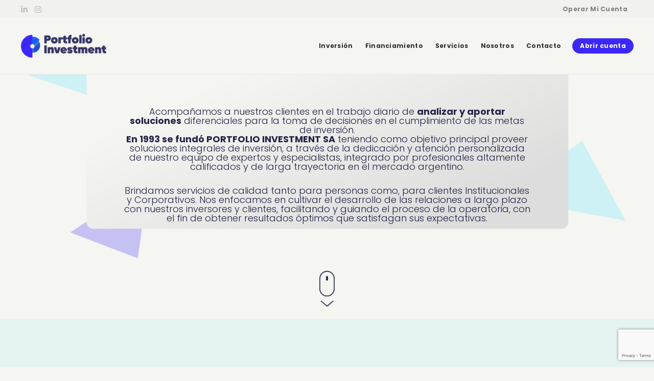

--- FILE ---
content_type: text/html; charset=UTF-8
request_url: https://portfolioinvestment.com.ar/nosotros/
body_size: 40692
content:
<!DOCTYPE html>
<html lang="es">
<head>
<meta charset="UTF-8">
<meta name="viewport" content="width=device-width, initial-scale=1">
	 <link rel="profile" href="https://gmpg.org/xfn/11"> 
	 <meta name='robots' content='index, follow, max-image-preview:large, max-snippet:-1, max-video-preview:-1' />
	<style>img:is([sizes="auto" i], [sizes^="auto," i]) { contain-intrinsic-size: 3000px 1500px }</style>
	
<!-- Google Tag Manager for WordPress by gtm4wp.com -->
<script data-cfasync="false" data-pagespeed-no-defer>
	var gtm4wp_datalayer_name = "dataLayer";
	var dataLayer = dataLayer || [];
</script>
<!-- End Google Tag Manager for WordPress by gtm4wp.com -->
	<!-- This site is optimized with the Yoast SEO plugin v24.7 - https://yoast.com/wordpress/plugins/seo/ -->
	<title>Nosotros - Portfolio Investment</title>
	<meta name="description" content="En 1993 se fundó PORTFOLIO INVESTMENT SA teniendo como objetivo principal proveer soluciones integrales de inversión." />
	<link rel="canonical" href="https://portfolioinvestment.com.ar/nosotros/" />
	<meta property="og:locale" content="es_ES" />
	<meta property="og:type" content="article" />
	<meta property="og:title" content="Nosotros - Portfolio Investment" />
	<meta property="og:description" content="En 1993 se fundó PORTFOLIO INVESTMENT SA teniendo como objetivo principal proveer soluciones integrales de inversión." />
	<meta property="og:url" content="https://portfolioinvestment.com.ar/nosotros/" />
	<meta property="og:site_name" content="Portfolio Investment" />
	<meta property="article:modified_time" content="2025-08-04T14:28:12+00:00" />
	<meta name="twitter:card" content="summary_large_image" />
	<meta name="twitter:label1" content="Tiempo de lectura" />
	<meta name="twitter:data1" content="2 minutos" />
	<script type="application/ld+json" class="yoast-schema-graph">{"@context":"https://schema.org","@graph":[{"@type":"WebPage","@id":"https://portfolioinvestment.com.ar/nosotros/","url":"https://portfolioinvestment.com.ar/nosotros/","name":"Nosotros - Portfolio Investment","isPartOf":{"@id":"https://portfolioinvestment.com.ar/#website"},"primaryImageOfPage":{"@id":"https://portfolioinvestment.com.ar/nosotros/#primaryimage"},"image":{"@id":"https://portfolioinvestment.com.ar/nosotros/#primaryimage"},"thumbnailUrl":"","datePublished":"2021-12-03T13:53:26+00:00","dateModified":"2025-08-04T14:28:12+00:00","description":"En 1993 se fundó PORTFOLIO INVESTMENT SA teniendo como objetivo principal proveer soluciones integrales de inversión.","breadcrumb":{"@id":"https://portfolioinvestment.com.ar/nosotros/#breadcrumb"},"inLanguage":"es","potentialAction":[{"@type":"ReadAction","target":["https://portfolioinvestment.com.ar/nosotros/"]}]},{"@type":"ImageObject","inLanguage":"es","@id":"https://portfolioinvestment.com.ar/nosotros/#primaryimage","url":"","contentUrl":""},{"@type":"BreadcrumbList","@id":"https://portfolioinvestment.com.ar/nosotros/#breadcrumb","itemListElement":[{"@type":"ListItem","position":1,"name":"Portada","item":"https://portfolioinvestment.com.ar/"},{"@type":"ListItem","position":2,"name":"Nosotros"}]},{"@type":"WebSite","@id":"https://portfolioinvestment.com.ar/#website","url":"https://portfolioinvestment.com.ar/","name":"Portfolio Investment","description":"","publisher":{"@id":"https://portfolioinvestment.com.ar/#organization"},"potentialAction":[{"@type":"SearchAction","target":{"@type":"EntryPoint","urlTemplate":"https://portfolioinvestment.com.ar/?s={search_term_string}"},"query-input":{"@type":"PropertyValueSpecification","valueRequired":true,"valueName":"search_term_string"}}],"inLanguage":"es"},{"@type":"Organization","@id":"https://portfolioinvestment.com.ar/#organization","name":"Portfolio Investment","url":"https://portfolioinvestment.com.ar/","logo":{"@type":"ImageObject","inLanguage":"es","@id":"https://portfolioinvestment.com.ar/#/schema/logo/image/","url":"https://portfolioinvestment.com.ar/wp-content/uploads/2021/11/Portfolio-Investment-03.png","contentUrl":"https://portfolioinvestment.com.ar/wp-content/uploads/2021/11/Portfolio-Investment-03.png","width":707,"height":208,"caption":"Portfolio Investment"},"image":{"@id":"https://portfolioinvestment.com.ar/#/schema/logo/image/"}}]}</script>
	<!-- / Yoast SEO plugin. -->


<link rel='dns-prefetch' href='//cdn.jsdelivr.net' />
<link rel='dns-prefetch' href='//unpkg.com' />
<link rel='dns-prefetch' href='//fonts.googleapis.com' />
<link rel='dns-prefetch' href='//code.jquery.com' />
<link rel="alternate" type="application/rss+xml" title="Portfolio Investment &raquo; Feed" href="https://portfolioinvestment.com.ar/feed/" />
<script>
window._wpemojiSettings = {"baseUrl":"https:\/\/s.w.org\/images\/core\/emoji\/16.0.1\/72x72\/","ext":".png","svgUrl":"https:\/\/s.w.org\/images\/core\/emoji\/16.0.1\/svg\/","svgExt":".svg","source":{"concatemoji":"https:\/\/portfolioinvestment.com.ar\/wp-includes\/js\/wp-emoji-release.min.js?ver=6.8.3"}};
/*! This file is auto-generated */
!function(s,n){var o,i,e;function c(e){try{var t={supportTests:e,timestamp:(new Date).valueOf()};sessionStorage.setItem(o,JSON.stringify(t))}catch(e){}}function p(e,t,n){e.clearRect(0,0,e.canvas.width,e.canvas.height),e.fillText(t,0,0);var t=new Uint32Array(e.getImageData(0,0,e.canvas.width,e.canvas.height).data),a=(e.clearRect(0,0,e.canvas.width,e.canvas.height),e.fillText(n,0,0),new Uint32Array(e.getImageData(0,0,e.canvas.width,e.canvas.height).data));return t.every(function(e,t){return e===a[t]})}function u(e,t){e.clearRect(0,0,e.canvas.width,e.canvas.height),e.fillText(t,0,0);for(var n=e.getImageData(16,16,1,1),a=0;a<n.data.length;a++)if(0!==n.data[a])return!1;return!0}function f(e,t,n,a){switch(t){case"flag":return n(e,"\ud83c\udff3\ufe0f\u200d\u26a7\ufe0f","\ud83c\udff3\ufe0f\u200b\u26a7\ufe0f")?!1:!n(e,"\ud83c\udde8\ud83c\uddf6","\ud83c\udde8\u200b\ud83c\uddf6")&&!n(e,"\ud83c\udff4\udb40\udc67\udb40\udc62\udb40\udc65\udb40\udc6e\udb40\udc67\udb40\udc7f","\ud83c\udff4\u200b\udb40\udc67\u200b\udb40\udc62\u200b\udb40\udc65\u200b\udb40\udc6e\u200b\udb40\udc67\u200b\udb40\udc7f");case"emoji":return!a(e,"\ud83e\udedf")}return!1}function g(e,t,n,a){var r="undefined"!=typeof WorkerGlobalScope&&self instanceof WorkerGlobalScope?new OffscreenCanvas(300,150):s.createElement("canvas"),o=r.getContext("2d",{willReadFrequently:!0}),i=(o.textBaseline="top",o.font="600 32px Arial",{});return e.forEach(function(e){i[e]=t(o,e,n,a)}),i}function t(e){var t=s.createElement("script");t.src=e,t.defer=!0,s.head.appendChild(t)}"undefined"!=typeof Promise&&(o="wpEmojiSettingsSupports",i=["flag","emoji"],n.supports={everything:!0,everythingExceptFlag:!0},e=new Promise(function(e){s.addEventListener("DOMContentLoaded",e,{once:!0})}),new Promise(function(t){var n=function(){try{var e=JSON.parse(sessionStorage.getItem(o));if("object"==typeof e&&"number"==typeof e.timestamp&&(new Date).valueOf()<e.timestamp+604800&&"object"==typeof e.supportTests)return e.supportTests}catch(e){}return null}();if(!n){if("undefined"!=typeof Worker&&"undefined"!=typeof OffscreenCanvas&&"undefined"!=typeof URL&&URL.createObjectURL&&"undefined"!=typeof Blob)try{var e="postMessage("+g.toString()+"("+[JSON.stringify(i),f.toString(),p.toString(),u.toString()].join(",")+"));",a=new Blob([e],{type:"text/javascript"}),r=new Worker(URL.createObjectURL(a),{name:"wpTestEmojiSupports"});return void(r.onmessage=function(e){c(n=e.data),r.terminate(),t(n)})}catch(e){}c(n=g(i,f,p,u))}t(n)}).then(function(e){for(var t in e)n.supports[t]=e[t],n.supports.everything=n.supports.everything&&n.supports[t],"flag"!==t&&(n.supports.everythingExceptFlag=n.supports.everythingExceptFlag&&n.supports[t]);n.supports.everythingExceptFlag=n.supports.everythingExceptFlag&&!n.supports.flag,n.DOMReady=!1,n.readyCallback=function(){n.DOMReady=!0}}).then(function(){return e}).then(function(){var e;n.supports.everything||(n.readyCallback(),(e=n.source||{}).concatemoji?t(e.concatemoji):e.wpemoji&&e.twemoji&&(t(e.twemoji),t(e.wpemoji)))}))}((window,document),window._wpemojiSettings);
</script>
<link rel='stylesheet' id='astra-theme-css-css' href='https://portfolioinvestment.com.ar/wp-content/themes/astra/assets/css/minified/main.min.css?ver=4.7.0' media='all' />
<style id='astra-theme-css-inline-css'>
.ast-no-sidebar .entry-content .alignfull {margin-left: calc( -50vw + 50%);margin-right: calc( -50vw + 50%);max-width: 100vw;width: 100vw;}.ast-no-sidebar .entry-content .alignwide {margin-left: calc(-41vw + 50%);margin-right: calc(-41vw + 50%);max-width: unset;width: unset;}.ast-no-sidebar .entry-content .alignfull .alignfull,.ast-no-sidebar .entry-content .alignfull .alignwide,.ast-no-sidebar .entry-content .alignwide .alignfull,.ast-no-sidebar .entry-content .alignwide .alignwide,.ast-no-sidebar .entry-content .wp-block-column .alignfull,.ast-no-sidebar .entry-content .wp-block-column .alignwide{width: 100%;margin-left: auto;margin-right: auto;}.wp-block-gallery,.blocks-gallery-grid {margin: 0;}.wp-block-separator {max-width: 100px;}.wp-block-separator.is-style-wide,.wp-block-separator.is-style-dots {max-width: none;}.entry-content .has-2-columns .wp-block-column:first-child {padding-right: 10px;}.entry-content .has-2-columns .wp-block-column:last-child {padding-left: 10px;}@media (max-width: 782px) {.entry-content .wp-block-columns .wp-block-column {flex-basis: 100%;}.entry-content .has-2-columns .wp-block-column:first-child {padding-right: 0;}.entry-content .has-2-columns .wp-block-column:last-child {padding-left: 0;}}body .entry-content .wp-block-latest-posts {margin-left: 0;}body .entry-content .wp-block-latest-posts li {list-style: none;}.ast-no-sidebar .ast-container .entry-content .wp-block-latest-posts {margin-left: 0;}.ast-header-break-point .entry-content .alignwide {margin-left: auto;margin-right: auto;}.entry-content .blocks-gallery-item img {margin-bottom: auto;}.wp-block-pullquote {border-top: 4px solid #555d66;border-bottom: 4px solid #555d66;color: #40464d;}:root{--ast-post-nav-space:0;--ast-container-default-xlg-padding:3em;--ast-container-default-lg-padding:3em;--ast-container-default-slg-padding:2em;--ast-container-default-md-padding:3em;--ast-container-default-sm-padding:3em;--ast-container-default-xs-padding:2.4em;--ast-container-default-xxs-padding:1.8em;--ast-code-block-background:#EEEEEE;--ast-comment-inputs-background:#FAFAFA;--ast-normal-container-width:1200px;--ast-narrow-container-width:750px;--ast-blog-title-font-weight:normal;--ast-blog-meta-weight:inherit;}html{font-size:75%;}a{color:#3b28f7;}a:hover,a:focus{color:var(--ast-global-color-1);}body,button,input,select,textarea,.ast-button,.ast-custom-button{font-family:'Poppins',sans-serif;font-weight:400;font-size:12px;font-size:1rem;line-height:var(--ast-body-line-height,1.5em);}blockquote{color:#252525;}h1,.entry-content h1,h2,.entry-content h2,h3,.entry-content h3,h4,.entry-content h4,h5,.entry-content h5,h6,.entry-content h6,.site-title,.site-title a{font-weight:600;}.site-title{font-size:35px;font-size:2.9166666666667rem;display:none;}header .custom-logo-link img{max-width:170px;width:170px;}.astra-logo-svg{width:170px;}.site-header .site-description{font-size:15px;font-size:1.25rem;display:none;}.entry-title{font-size:26px;font-size:2.1666666666667rem;}.archive .ast-article-post .ast-article-inner,.blog .ast-article-post .ast-article-inner,.archive .ast-article-post .ast-article-inner:hover,.blog .ast-article-post .ast-article-inner:hover{overflow:hidden;}h1,.entry-content h1{font-size:40px;font-size:3.3333333333333rem;font-weight:600;line-height:1.4em;}h2,.entry-content h2{font-size:48px;font-size:4rem;font-weight:700;line-height:1.3em;}h3,.entry-content h3{font-size:32px;font-size:2.6666666666667rem;font-weight:600;line-height:1.3em;}h4,.entry-content h4{font-size:24px;font-size:2rem;line-height:1.2em;font-weight:600;}h5,.entry-content h5{font-size:20px;font-size:1.6666666666667rem;line-height:1.2em;font-weight:600;}h6,.entry-content h6{font-size:16px;font-size:1.3333333333333rem;line-height:1.25em;font-weight:600;}::selection{background-color:#3b28f7;color:#ffffff;}body,h1,.entry-title a,.entry-content h1,h2,.entry-content h2,h3,.entry-content h3,h4,.entry-content h4,h5,.entry-content h5,h6,.entry-content h6{color:#707070;}.tagcloud a:hover,.tagcloud a:focus,.tagcloud a.current-item{color:#ffffff;border-color:#3b28f7;background-color:#3b28f7;}input:focus,input[type="text"]:focus,input[type="email"]:focus,input[type="url"]:focus,input[type="password"]:focus,input[type="reset"]:focus,input[type="search"]:focus,textarea:focus{border-color:#3b28f7;}input[type="radio"]:checked,input[type=reset],input[type="checkbox"]:checked,input[type="checkbox"]:hover:checked,input[type="checkbox"]:focus:checked,input[type=range]::-webkit-slider-thumb{border-color:#3b28f7;background-color:#3b28f7;box-shadow:none;}.site-footer a:hover + .post-count,.site-footer a:focus + .post-count{background:#3b28f7;border-color:#3b28f7;}.single .nav-links .nav-previous,.single .nav-links .nav-next{color:#3b28f7;}.entry-meta,.entry-meta *{line-height:1.45;color:#3b28f7;}.entry-meta a:not(.ast-button):hover,.entry-meta a:not(.ast-button):hover *,.entry-meta a:not(.ast-button):focus,.entry-meta a:not(.ast-button):focus *,.page-links > .page-link,.page-links .page-link:hover,.post-navigation a:hover{color:var(--ast-global-color-1);}#cat option,.secondary .calendar_wrap thead a,.secondary .calendar_wrap thead a:visited{color:#3b28f7;}.secondary .calendar_wrap #today,.ast-progress-val span{background:#3b28f7;}.secondary a:hover + .post-count,.secondary a:focus + .post-count{background:#3b28f7;border-color:#3b28f7;}.calendar_wrap #today > a{color:#ffffff;}.page-links .page-link,.single .post-navigation a{color:#3b28f7;}.ast-search-menu-icon .search-form button.search-submit{padding:0 4px;}.ast-search-menu-icon form.search-form{padding-right:0;}.ast-search-menu-icon.slide-search input.search-field{width:0;}.ast-header-search .ast-search-menu-icon.ast-dropdown-active .search-form,.ast-header-search .ast-search-menu-icon.ast-dropdown-active .search-field:focus{transition:all 0.2s;}.search-form input.search-field:focus{outline:none;}.ast-archive-title{color:#3b28f7;}.widget-title,.widget .wp-block-heading{font-size:17px;font-size:1.4166666666667rem;color:#3b28f7;}.ast-single-post .entry-content a,.ast-comment-content a:not(.ast-comment-edit-reply-wrap a){text-decoration:underline;}.ast-single-post .wp-block-button .wp-block-button__link,.ast-single-post .elementor-button-wrapper .elementor-button,.ast-single-post .entry-content .uagb-tab a,.ast-single-post .entry-content .uagb-ifb-cta a,.ast-single-post .entry-content .wp-block-uagb-buttons a,.ast-single-post .entry-content .uabb-module-content a,.ast-single-post .entry-content .uagb-post-grid a,.ast-single-post .entry-content .uagb-timeline a,.ast-single-post .entry-content .uagb-toc__wrap a,.ast-single-post .entry-content .uagb-taxomony-box a,.ast-single-post .entry-content .woocommerce a,.entry-content .wp-block-latest-posts > li > a,.ast-single-post .entry-content .wp-block-file__button,li.ast-post-filter-single,.ast-single-post .wp-block-buttons .wp-block-button.is-style-outline .wp-block-button__link,.ast-single-post .ast-comment-content .comment-reply-link,.ast-single-post .ast-comment-content .comment-edit-link{text-decoration:none;}.ast-search-menu-icon.slide-search a:focus-visible:focus-visible,.astra-search-icon:focus-visible,#close:focus-visible,a:focus-visible,.ast-menu-toggle:focus-visible,.site .skip-link:focus-visible,.wp-block-loginout input:focus-visible,.wp-block-search.wp-block-search__button-inside .wp-block-search__inside-wrapper,.ast-header-navigation-arrow:focus-visible,.woocommerce .wc-proceed-to-checkout > .checkout-button:focus-visible,.woocommerce .woocommerce-MyAccount-navigation ul li a:focus-visible,.ast-orders-table__row .ast-orders-table__cell:focus-visible,.woocommerce .woocommerce-order-details .order-again > .button:focus-visible,.woocommerce .woocommerce-message a.button.wc-forward:focus-visible,.woocommerce #minus_qty:focus-visible,.woocommerce #plus_qty:focus-visible,a#ast-apply-coupon:focus-visible,.woocommerce .woocommerce-info a:focus-visible,.woocommerce .astra-shop-summary-wrap a:focus-visible,.woocommerce a.wc-forward:focus-visible,#ast-apply-coupon:focus-visible,.woocommerce-js .woocommerce-mini-cart-item a.remove:focus-visible,#close:focus-visible,.button.search-submit:focus-visible,#search_submit:focus,.normal-search:focus-visible,.ast-header-account-wrap:focus-visible{outline-style:dotted;outline-color:inherit;outline-width:thin;}input:focus,input[type="text"]:focus,input[type="email"]:focus,input[type="url"]:focus,input[type="password"]:focus,input[type="reset"]:focus,input[type="search"]:focus,input[type="number"]:focus,textarea:focus,.wp-block-search__input:focus,[data-section="section-header-mobile-trigger"] .ast-button-wrap .ast-mobile-menu-trigger-minimal:focus,.ast-mobile-popup-drawer.active .menu-toggle-close:focus,.woocommerce-ordering select.orderby:focus,#ast-scroll-top:focus,#coupon_code:focus,.woocommerce-page #comment:focus,.woocommerce #reviews #respond input#submit:focus,.woocommerce a.add_to_cart_button:focus,.woocommerce .button.single_add_to_cart_button:focus,.woocommerce .woocommerce-cart-form button:focus,.woocommerce .woocommerce-cart-form__cart-item .quantity .qty:focus,.woocommerce .woocommerce-billing-fields .woocommerce-billing-fields__field-wrapper .woocommerce-input-wrapper > .input-text:focus,.woocommerce #order_comments:focus,.woocommerce #place_order:focus,.woocommerce .woocommerce-address-fields .woocommerce-address-fields__field-wrapper .woocommerce-input-wrapper > .input-text:focus,.woocommerce .woocommerce-MyAccount-content form button:focus,.woocommerce .woocommerce-MyAccount-content .woocommerce-EditAccountForm .woocommerce-form-row .woocommerce-Input.input-text:focus,.woocommerce .ast-woocommerce-container .woocommerce-pagination ul.page-numbers li a:focus,body #content .woocommerce form .form-row .select2-container--default .select2-selection--single:focus,#ast-coupon-code:focus,.woocommerce.woocommerce-js .quantity input[type=number]:focus,.woocommerce-js .woocommerce-mini-cart-item .quantity input[type=number]:focus,.woocommerce p#ast-coupon-trigger:focus{border-style:dotted;border-color:inherit;border-width:thin;}input{outline:none;}.ast-logo-title-inline .site-logo-img{padding-right:1em;}.site-logo-img img{ transition:all 0.2s linear;}body .ast-oembed-container *{position:absolute;top:0;width:100%;height:100%;left:0;}body .wp-block-embed-pocket-casts .ast-oembed-container *{position:unset;}.ast-single-post-featured-section + article {margin-top: 2em;}.site-content .ast-single-post-featured-section img {width: 100%;overflow: hidden;object-fit: cover;}.site > .ast-single-related-posts-container {margin-top: 0;}@media (min-width: 922px) {.ast-desktop .ast-container--narrow {max-width: var(--ast-narrow-container-width);margin: 0 auto;}}@media (max-width:921.9px){#ast-desktop-header{display:none;}}@media (min-width:922px){#ast-mobile-header{display:none;}}.wp-block-buttons.aligncenter{justify-content:center;}@media (max-width:921px){.ast-theme-transparent-header #primary,.ast-theme-transparent-header #secondary{padding:0;}}@media (max-width:921px){.ast-plain-container.ast-no-sidebar #primary{padding:0;}}.ast-plain-container.ast-no-sidebar #primary{margin-top:0;margin-bottom:0;}@media (min-width:1200px){.wp-block-group .has-background{padding:20px;}}@media (min-width:1200px){.ast-plain-container.ast-no-sidebar .entry-content .alignwide .wp-block-cover__inner-container,.ast-plain-container.ast-no-sidebar .entry-content .alignfull .wp-block-cover__inner-container{width:1240px;}}@media (min-width:1200px){.wp-block-cover-image.alignwide .wp-block-cover__inner-container,.wp-block-cover.alignwide .wp-block-cover__inner-container,.wp-block-cover-image.alignfull .wp-block-cover__inner-container,.wp-block-cover.alignfull .wp-block-cover__inner-container{width:100%;}}.wp-block-columns{margin-bottom:unset;}.wp-block-image.size-full{margin:2rem 0;}.wp-block-separator.has-background{padding:0;}.wp-block-gallery{margin-bottom:1.6em;}.wp-block-group{padding-top:4em;padding-bottom:4em;}.wp-block-group__inner-container .wp-block-columns:last-child,.wp-block-group__inner-container :last-child,.wp-block-table table{margin-bottom:0;}.blocks-gallery-grid{width:100%;}.wp-block-navigation-link__content{padding:5px 0;}.wp-block-group .wp-block-group .has-text-align-center,.wp-block-group .wp-block-column .has-text-align-center{max-width:100%;}.has-text-align-center{margin:0 auto;}@media (max-width:1200px){.wp-block-group{padding:3em;}.wp-block-group .wp-block-group{padding:1.5em;}.wp-block-columns,.wp-block-column{margin:1rem 0;}}@media (min-width:921px){.wp-block-columns .wp-block-group{padding:2em;}}@media (max-width:544px){.wp-block-cover-image .wp-block-cover__inner-container,.wp-block-cover .wp-block-cover__inner-container{width:unset;}.wp-block-cover,.wp-block-cover-image{padding:2em 0;}.wp-block-group,.wp-block-cover{padding:2em;}.wp-block-media-text__media img,.wp-block-media-text__media video{width:unset;max-width:100%;}.wp-block-media-text.has-background .wp-block-media-text__content{padding:1em;}}.wp-block-image.aligncenter{margin-left:auto;margin-right:auto;}.wp-block-table.aligncenter{margin-left:auto;margin-right:auto;}@media (min-width:544px){.entry-content .wp-block-media-text.has-media-on-the-right .wp-block-media-text__content{padding:0 8% 0 0;}.entry-content .wp-block-media-text .wp-block-media-text__content{padding:0 0 0 8%;}.ast-plain-container .site-content .entry-content .has-custom-content-position.is-position-bottom-left > *,.ast-plain-container .site-content .entry-content .has-custom-content-position.is-position-bottom-right > *,.ast-plain-container .site-content .entry-content .has-custom-content-position.is-position-top-left > *,.ast-plain-container .site-content .entry-content .has-custom-content-position.is-position-top-right > *,.ast-plain-container .site-content .entry-content .has-custom-content-position.is-position-center-right > *,.ast-plain-container .site-content .entry-content .has-custom-content-position.is-position-center-left > *{margin:0;}}@media (max-width:544px){.entry-content .wp-block-media-text .wp-block-media-text__content{padding:8% 0;}.wp-block-media-text .wp-block-media-text__media img{width:auto;max-width:100%;}}.wp-block-button.is-style-outline .wp-block-button__link{border-color:#3b28f7;border-top-width:0;border-right-width:0;border-bottom-width:0;border-left-width:0;}div.wp-block-button.is-style-outline > .wp-block-button__link:not(.has-text-color),div.wp-block-button.wp-block-button__link.is-style-outline:not(.has-text-color){color:#3b28f7;}.wp-block-button.is-style-outline .wp-block-button__link:hover,.wp-block-buttons .wp-block-button.is-style-outline .wp-block-button__link:focus,.wp-block-buttons .wp-block-button.is-style-outline > .wp-block-button__link:not(.has-text-color):hover,.wp-block-buttons .wp-block-button.wp-block-button__link.is-style-outline:not(.has-text-color):hover{color:#ffffff;background-color:var(--ast-global-color-1);border-color:var(--ast-global-color-1);}.post-page-numbers.current .page-link,.ast-pagination .page-numbers.current{color:#ffffff;border-color:#3b28f7;background-color:#3b28f7;}@media (min-width:544px){.entry-content > .alignleft{margin-right:20px;}.entry-content > .alignright{margin-left:20px;}}.wp-block-button.is-style-outline .wp-block-button__link{border-top-width:0;border-right-width:0;border-bottom-width:0;border-left-width:0;}.wp-block-button.is-style-outline .wp-block-button__link.wp-element-button,.ast-outline-button{border-color:#3b28f7;font-family:inherit;font-weight:inherit;line-height:1em;border-top-left-radius:30px;border-top-right-radius:30px;border-bottom-right-radius:30px;border-bottom-left-radius:30px;}.wp-block-buttons .wp-block-button.is-style-outline > .wp-block-button__link:not(.has-text-color),.wp-block-buttons .wp-block-button.wp-block-button__link.is-style-outline:not(.has-text-color),.ast-outline-button{color:#3b28f7;}.wp-block-button.is-style-outline .wp-block-button__link:hover,.wp-block-buttons .wp-block-button.is-style-outline .wp-block-button__link:focus,.wp-block-buttons .wp-block-button.is-style-outline > .wp-block-button__link:not(.has-text-color):hover,.wp-block-buttons .wp-block-button.wp-block-button__link.is-style-outline:not(.has-text-color):hover,.ast-outline-button:hover,.ast-outline-button:focus,.wp-block-uagb-buttons-child .uagb-buttons-repeater.ast-outline-button:hover,.wp-block-uagb-buttons-child .uagb-buttons-repeater.ast-outline-button:focus{color:#ffffff;background-color:var(--ast-global-color-1);border-color:var(--ast-global-color-1);}.entry-content[ast-blocks-layout] > figure{margin-bottom:1em;}h1.widget-title{font-weight:600;}h2.widget-title{font-weight:700;}h3.widget-title{font-weight:600;}#page{display:flex;flex-direction:column;min-height:100vh;}.ast-404-layout-1 h1.page-title{color:var(--ast-global-color-2);}.single .post-navigation a{line-height:1em;height:inherit;}.error-404 .page-sub-title{font-size:1.5rem;font-weight:inherit;}.search .site-content .content-area .search-form{margin-bottom:0;}#page .site-content{flex-grow:1;}.widget{margin-bottom:1.25em;}#secondary li{line-height:1.5em;}#secondary .wp-block-group h2{margin-bottom:0.7em;}#secondary h2{font-size:1.7rem;}.ast-separate-container .ast-article-post,.ast-separate-container .ast-article-single,.ast-separate-container .comment-respond{padding:3em;}.ast-separate-container .ast-article-single .ast-article-single{padding:0;}.ast-article-single .wp-block-post-template-is-layout-grid{padding-left:0;}.ast-separate-container .comments-title,.ast-narrow-container .comments-title{padding:1.5em 2em;}.ast-page-builder-template .comment-form-textarea,.ast-comment-formwrap .ast-grid-common-col{padding:0;}.ast-comment-formwrap{padding:0;display:inline-flex;column-gap:20px;width:100%;margin-left:0;margin-right:0;}.comments-area textarea#comment:focus,.comments-area textarea#comment:active,.comments-area .ast-comment-formwrap input[type="text"]:focus,.comments-area .ast-comment-formwrap input[type="text"]:active {box-shadow:none;outline:none;}.archive.ast-page-builder-template .entry-header{margin-top:2em;}.ast-page-builder-template .ast-comment-formwrap{width:100%;}.entry-title{margin-bottom:0.5em;}.ast-archive-description p{font-size:inherit;font-weight:inherit;line-height:inherit;}.ast-separate-container .ast-comment-list li.depth-1,.hentry{margin-bottom:2em;}@media (min-width:921px){.ast-left-sidebar.ast-page-builder-template #secondary,.archive.ast-right-sidebar.ast-page-builder-template .site-main{padding-left:20px;padding-right:20px;}}@media (max-width:544px){.ast-comment-formwrap.ast-row{column-gap:10px;display:inline-block;}#ast-commentform .ast-grid-common-col{position:relative;width:100%;}}@media (min-width:1201px){.ast-separate-container .ast-article-post,.ast-separate-container .ast-article-single,.ast-separate-container .ast-author-box,.ast-separate-container .ast-404-layout-1,.ast-separate-container .no-results{padding:3em;}}@media (max-width:921px){.ast-separate-container #primary,.ast-separate-container #secondary{padding:1.5em 0;}#primary,#secondary{padding:1.5em 0;margin:0;}.ast-left-sidebar #content > .ast-container{display:flex;flex-direction:column-reverse;width:100%;}}@media (min-width:922px){.ast-separate-container.ast-right-sidebar #primary,.ast-separate-container.ast-left-sidebar #primary{border:0;}.search-no-results.ast-separate-container #primary{margin-bottom:4em;}}.wp-block-button .wp-block-button__link{color:#ffffff;}.wp-block-button .wp-block-button__link:hover,.wp-block-button .wp-block-button__link:focus{color:#ffffff;background-color:var(--ast-global-color-1);border-color:var(--ast-global-color-1);}.wp-block-button .wp-block-button__link{border-top-width:0;border-right-width:0;border-left-width:0;border-bottom-width:0;border-color:#3b28f7;background-color:#3b28f7;color:#ffffff;font-family:inherit;font-weight:inherit;line-height:1em;border-top-left-radius:30px;border-top-right-radius:30px;border-bottom-right-radius:30px;border-bottom-left-radius:30px;padding-top:10px;padding-right:20px;padding-bottom:10px;padding-left:20px;}.menu-toggle,button,.ast-button,.ast-custom-button,.button,input#submit,input[type="button"],input[type="submit"],input[type="reset"],form[CLASS*="wp-block-search__"].wp-block-search .wp-block-search__inside-wrapper .wp-block-search__button,body .wp-block-file .wp-block-file__button,.search .search-submit{border-style:solid;border-top-width:0;border-right-width:0;border-left-width:0;border-bottom-width:0;color:#ffffff;border-color:#3b28f7;background-color:#3b28f7;padding-top:10px;padding-right:20px;padding-bottom:10px;padding-left:20px;font-family:inherit;font-weight:inherit;line-height:1em;border-top-left-radius:30px;border-top-right-radius:30px;border-bottom-right-radius:30px;border-bottom-left-radius:30px;}button:focus,.menu-toggle:hover,button:hover,.ast-button:hover,.ast-custom-button:hover .button:hover,.ast-custom-button:hover ,input[type=reset]:hover,input[type=reset]:focus,input#submit:hover,input#submit:focus,input[type="button"]:hover,input[type="button"]:focus,input[type="submit"]:hover,input[type="submit"]:focus,form[CLASS*="wp-block-search__"].wp-block-search .wp-block-search__inside-wrapper .wp-block-search__button:hover,form[CLASS*="wp-block-search__"].wp-block-search .wp-block-search__inside-wrapper .wp-block-search__button:focus,body .wp-block-file .wp-block-file__button:hover,body .wp-block-file .wp-block-file__button:focus{color:#ffffff;background-color:var(--ast-global-color-1);border-color:var(--ast-global-color-1);}form[CLASS*="wp-block-search__"].wp-block-search .wp-block-search__inside-wrapper .wp-block-search__button.has-icon{padding-top:calc(10px - 3px);padding-right:calc(20px - 3px);padding-bottom:calc(10px - 3px);padding-left:calc(20px - 3px);}@media (max-width:921px){.ast-mobile-header-stack .main-header-bar .ast-search-menu-icon{display:inline-block;}.ast-header-break-point.ast-header-custom-item-outside .ast-mobile-header-stack .main-header-bar .ast-search-icon{margin:0;}.ast-comment-avatar-wrap img{max-width:2.5em;}.ast-comment-meta{padding:0 1.8888em 1.3333em;}.ast-separate-container .ast-comment-list li.depth-1{padding:1.5em 2.14em;}.ast-separate-container .comment-respond{padding:2em 2.14em;}}@media (min-width:544px){.ast-container{max-width:100%;}}@media (max-width:544px){.ast-separate-container .ast-article-post,.ast-separate-container .ast-article-single,.ast-separate-container .comments-title,.ast-separate-container .ast-archive-description{padding:1.5em 1em;}.ast-separate-container #content .ast-container{padding-left:0.54em;padding-right:0.54em;}.ast-separate-container .ast-comment-list .bypostauthor{padding:.5em;}.ast-search-menu-icon.ast-dropdown-active .search-field{width:170px;}}body,.ast-separate-container{background-color:#f5f5f2;;background-image:none;;}.entry-content > .wp-block-group,.entry-content > .wp-block-media-text,.entry-content > .wp-block-cover,.entry-content > .wp-block-columns{max-width:58em;width:calc(100% - 4em);margin-left:auto;margin-right:auto;}.entry-content [class*="__inner-container"] > .alignfull{max-width:100%;margin-left:0;margin-right:0;}.entry-content [class*="__inner-container"] > *:not(.alignwide):not(.alignfull):not(.alignleft):not(.alignright){margin-left:auto;margin-right:auto;}.entry-content [class*="__inner-container"] > *:not(.alignwide):not(p):not(.alignfull):not(.alignleft):not(.alignright):not(.is-style-wide):not(iframe){max-width:50rem;width:100%;}@media (min-width:921px){.entry-content > .wp-block-group.alignwide.has-background,.entry-content > .wp-block-group.alignfull.has-background,.entry-content > .wp-block-cover.alignwide,.entry-content > .wp-block-cover.alignfull,.entry-content > .wp-block-columns.has-background.alignwide,.entry-content > .wp-block-columns.has-background.alignfull{margin-top:0;margin-bottom:0;padding:6em 4em;}.entry-content > .wp-block-columns.has-background{margin-bottom:0;}}@media (min-width:1200px){.entry-content .alignfull p{max-width:1200px;}.entry-content .alignfull{max-width:100%;width:100%;}.ast-page-builder-template .entry-content .alignwide,.entry-content [class*="__inner-container"] > .alignwide{max-width:1200px;margin-left:0;margin-right:0;}.entry-content .alignfull [class*="__inner-container"] > .alignwide{max-width:80rem;}}@media (min-width:545px){.site-main .entry-content > .alignwide{margin:0 auto;}.wp-block-group.has-background,.entry-content > .wp-block-cover,.entry-content > .wp-block-columns.has-background{padding:4em;margin-top:0;margin-bottom:0;}.entry-content .wp-block-media-text.alignfull .wp-block-media-text__content,.entry-content .wp-block-media-text.has-background .wp-block-media-text__content{padding:0 8%;}}@media (max-width:921px){.site-title{display:none;}.site-header .site-description{display:none;}h1,.entry-content h1{font-size:30px;}h2,.entry-content h2{font-size:25px;}h3,.entry-content h3{font-size:20px;}}@media (max-width:544px){.site-title{display:none;}.site-header .site-description{display:none;}h1,.entry-content h1{font-size:30px;}h2,.entry-content h2{font-size:25px;}h3,.entry-content h3{font-size:20px;}}@media (max-width:921px){html{font-size:68.4%;}}@media (max-width:544px){html{font-size:68.4%;}}@media (min-width:922px){.ast-container{max-width:1240px;}}@media (min-width:922px){.site-content .ast-container{display:flex;}}@media (max-width:921px){.site-content .ast-container{flex-direction:column;}}@media (min-width:922px){.main-header-menu .sub-menu .menu-item.ast-left-align-sub-menu:hover > .sub-menu,.main-header-menu .sub-menu .menu-item.ast-left-align-sub-menu.focus > .sub-menu{margin-left:-0px;}}.site .comments-area{padding-bottom:3em;}.footer-widget-area[data-section^="section-fb-html-"] .ast-builder-html-element{text-align:center;}.wp-block-search {margin-bottom: 20px;}.wp-block-site-tagline {margin-top: 20px;}form.wp-block-search .wp-block-search__input,.wp-block-search.wp-block-search__button-inside .wp-block-search__inside-wrapper {border-color: #eaeaea;background: #fafafa;}.wp-block-search.wp-block-search__button-inside .wp-block-search__inside-wrapper .wp-block-search__input:focus,.wp-block-loginout input:focus {outline: thin dotted;}.wp-block-loginout input:focus {border-color: transparent;} form.wp-block-search .wp-block-search__inside-wrapper .wp-block-search__input {padding: 12px;}form.wp-block-search .wp-block-search__button svg {fill: currentColor;width: 20px;height: 20px;}.wp-block-loginout p label {display: block;}.wp-block-loginout p:not(.login-remember):not(.login-submit) input {width: 100%;}.wp-block-loginout .login-remember input {width: 1.1rem;height: 1.1rem;margin: 0 5px 4px 0;vertical-align: middle;}.wp-block-file {display: flex;align-items: center;flex-wrap: wrap;justify-content: space-between;}.wp-block-pullquote {border: none;}.wp-block-pullquote blockquote::before {content: "\201D";font-family: "Helvetica",sans-serif;display: flex;transform: rotate( 180deg );font-size: 6rem;font-style: normal;line-height: 1;font-weight: bold;align-items: center;justify-content: center;}.has-text-align-right > blockquote::before {justify-content: flex-start;}.has-text-align-left > blockquote::before {justify-content: flex-end;}figure.wp-block-pullquote.is-style-solid-color blockquote {max-width: 100%;text-align: inherit;}blockquote {padding: 0 1.2em 1.2em;}.wp-block-button__link {border: 2px solid currentColor;}body .wp-block-file .wp-block-file__button {text-decoration: none;}ul.wp-block-categories-list.wp-block-categories,ul.wp-block-archives-list.wp-block-archives {list-style-type: none;}ul,ol {margin-left: 20px;}figure.alignright figcaption {text-align: right;}:root .has-ast-global-color-0-color{color:var(--ast-global-color-0);}:root .has-ast-global-color-0-background-color{background-color:var(--ast-global-color-0);}:root .wp-block-button .has-ast-global-color-0-color{color:var(--ast-global-color-0);}:root .wp-block-button .has-ast-global-color-0-background-color{background-color:var(--ast-global-color-0);}:root .has-ast-global-color-1-color{color:var(--ast-global-color-1);}:root .has-ast-global-color-1-background-color{background-color:var(--ast-global-color-1);}:root .wp-block-button .has-ast-global-color-1-color{color:var(--ast-global-color-1);}:root .wp-block-button .has-ast-global-color-1-background-color{background-color:var(--ast-global-color-1);}:root .has-ast-global-color-2-color{color:var(--ast-global-color-2);}:root .has-ast-global-color-2-background-color{background-color:var(--ast-global-color-2);}:root .wp-block-button .has-ast-global-color-2-color{color:var(--ast-global-color-2);}:root .wp-block-button .has-ast-global-color-2-background-color{background-color:var(--ast-global-color-2);}:root .has-ast-global-color-3-color{color:var(--ast-global-color-3);}:root .has-ast-global-color-3-background-color{background-color:var(--ast-global-color-3);}:root .wp-block-button .has-ast-global-color-3-color{color:var(--ast-global-color-3);}:root .wp-block-button .has-ast-global-color-3-background-color{background-color:var(--ast-global-color-3);}:root .has-ast-global-color-4-color{color:var(--ast-global-color-4);}:root .has-ast-global-color-4-background-color{background-color:var(--ast-global-color-4);}:root .wp-block-button .has-ast-global-color-4-color{color:var(--ast-global-color-4);}:root .wp-block-button .has-ast-global-color-4-background-color{background-color:var(--ast-global-color-4);}:root .has-ast-global-color-5-color{color:var(--ast-global-color-5);}:root .has-ast-global-color-5-background-color{background-color:var(--ast-global-color-5);}:root .wp-block-button .has-ast-global-color-5-color{color:var(--ast-global-color-5);}:root .wp-block-button .has-ast-global-color-5-background-color{background-color:var(--ast-global-color-5);}:root .has-ast-global-color-6-color{color:var(--ast-global-color-6);}:root .has-ast-global-color-6-background-color{background-color:var(--ast-global-color-6);}:root .wp-block-button .has-ast-global-color-6-color{color:var(--ast-global-color-6);}:root .wp-block-button .has-ast-global-color-6-background-color{background-color:var(--ast-global-color-6);}:root .has-ast-global-color-7-color{color:var(--ast-global-color-7);}:root .has-ast-global-color-7-background-color{background-color:var(--ast-global-color-7);}:root .wp-block-button .has-ast-global-color-7-color{color:var(--ast-global-color-7);}:root .wp-block-button .has-ast-global-color-7-background-color{background-color:var(--ast-global-color-7);}:root .has-ast-global-color-8-color{color:var(--ast-global-color-8);}:root .has-ast-global-color-8-background-color{background-color:var(--ast-global-color-8);}:root .wp-block-button .has-ast-global-color-8-color{color:var(--ast-global-color-8);}:root .wp-block-button .has-ast-global-color-8-background-color{background-color:var(--ast-global-color-8);}:root{--ast-global-color-0:#0170B9;--ast-global-color-1:#3a3a3a;--ast-global-color-2:#3a3a3a;--ast-global-color-3:#4B4F58;--ast-global-color-4:#F5F5F5;--ast-global-color-5:#FFFFFF;--ast-global-color-6:#E5E5E5;--ast-global-color-7:#424242;--ast-global-color-8:#000000;}:root {--ast-border-color : var(--ast-global-color-6);}.ast-single-entry-banner {-js-display: flex;display: flex;flex-direction: column;justify-content: center;text-align: center;position: relative;background: #eeeeee;}.ast-single-entry-banner[data-banner-layout="layout-1"] {max-width: 1200px;background: inherit;padding: 20px 0;}.ast-single-entry-banner[data-banner-width-type="custom"] {margin: 0 auto;width: 100%;}.ast-single-entry-banner + .site-content .entry-header {margin-bottom: 0;}.site .ast-author-avatar {--ast-author-avatar-size: ;}a.ast-underline-text {text-decoration: underline;}.ast-container > .ast-terms-link {position: relative;display: block;}a.ast-button.ast-badge-tax {padding: 4px 8px;border-radius: 3px;font-size: inherit;}header.entry-header > *:not(:last-child){margin-bottom:10px;}.ast-archive-entry-banner {-js-display: flex;display: flex;flex-direction: column;justify-content: center;text-align: center;position: relative;background: #eeeeee;}.ast-archive-entry-banner[data-banner-width-type="custom"] {margin: 0 auto;width: 100%;}.ast-archive-entry-banner[data-banner-layout="layout-1"] {background: inherit;padding: 20px 0;text-align: left;}body.archive .ast-archive-description{max-width:1200px;width:100%;text-align:left;padding-top:3em;padding-right:3em;padding-bottom:3em;padding-left:3em;}body.archive .ast-archive-description .ast-archive-title,body.archive .ast-archive-description .ast-archive-title *{font-size:40px;font-size:3.3333333333333rem;}body.archive .ast-archive-description > *:not(:last-child){margin-bottom:10px;}@media (max-width:921px){body.archive .ast-archive-description{text-align:left;}}@media (max-width:544px){body.archive .ast-archive-description{text-align:left;}}.ast-breadcrumbs .trail-browse,.ast-breadcrumbs .trail-items,.ast-breadcrumbs .trail-items li{display:inline-block;margin:0;padding:0;border:none;background:inherit;text-indent:0;text-decoration:none;}.ast-breadcrumbs .trail-browse{font-size:inherit;font-style:inherit;font-weight:inherit;color:inherit;}.ast-breadcrumbs .trail-items{list-style:none;}.trail-items li::after{padding:0 0.3em;content:"\00bb";}.trail-items li:last-of-type::after{display:none;}h1,.entry-content h1,h2,.entry-content h2,h3,.entry-content h3,h4,.entry-content h4,h5,.entry-content h5,h6,.entry-content h6{color:#3b28f7;}.entry-title a{color:#3b28f7;}@media (max-width:921px){.ast-builder-grid-row-container.ast-builder-grid-row-tablet-3-firstrow .ast-builder-grid-row > *:first-child,.ast-builder-grid-row-container.ast-builder-grid-row-tablet-3-lastrow .ast-builder-grid-row > *:last-child{grid-column:1 / -1;}}@media (max-width:544px){.ast-builder-grid-row-container.ast-builder-grid-row-mobile-3-firstrow .ast-builder-grid-row > *:first-child,.ast-builder-grid-row-container.ast-builder-grid-row-mobile-3-lastrow .ast-builder-grid-row > *:last-child{grid-column:1 / -1;}}.ast-builder-layout-element[data-section="title_tagline"]{display:flex;}@media (max-width:921px){.ast-header-break-point .ast-builder-layout-element[data-section="title_tagline"]{display:flex;}}@media (max-width:544px){.ast-header-break-point .ast-builder-layout-element[data-section="title_tagline"]{display:flex;}}.ast-builder-menu-1{font-family:inherit;font-weight:inherit;}.ast-builder-menu-1 .sub-menu,.ast-builder-menu-1 .inline-on-mobile .sub-menu{border-top-width:2px;border-bottom-width:0;border-right-width:0;border-left-width:0;border-color:#3b28f7;border-style:solid;}.ast-builder-menu-1 .main-header-menu > .menu-item > .sub-menu,.ast-builder-menu-1 .main-header-menu > .menu-item > .astra-full-megamenu-wrapper{margin-top:0;}.ast-desktop .ast-builder-menu-1 .main-header-menu > .menu-item > .sub-menu:before,.ast-desktop .ast-builder-menu-1 .main-header-menu > .menu-item > .astra-full-megamenu-wrapper:before{height:calc( 0px + 5px );}.ast-desktop .ast-builder-menu-1 .menu-item .sub-menu .menu-link{border-style:none;}@media (max-width:921px){.ast-header-break-point .ast-builder-menu-1 .menu-item.menu-item-has-children > .ast-menu-toggle{top:0;}.ast-builder-menu-1 .inline-on-mobile .menu-item.menu-item-has-children > .ast-menu-toggle{right:-15px;}.ast-builder-menu-1 .menu-item-has-children > .menu-link:after{content:unset;}.ast-builder-menu-1 .main-header-menu > .menu-item > .sub-menu,.ast-builder-menu-1 .main-header-menu > .menu-item > .astra-full-megamenu-wrapper{margin-top:0;}}@media (max-width:544px){.ast-header-break-point .ast-builder-menu-1 .menu-item.menu-item-has-children > .ast-menu-toggle{top:0;}.ast-builder-menu-1 .main-header-menu > .menu-item > .sub-menu,.ast-builder-menu-1 .main-header-menu > .menu-item > .astra-full-megamenu-wrapper{margin-top:0;}}.ast-builder-menu-1{display:flex;}@media (max-width:921px){.ast-header-break-point .ast-builder-menu-1{display:flex;}}@media (max-width:544px){.ast-header-break-point .ast-builder-menu-1{display:flex;}}.ast-builder-menu-2{font-family:inherit;font-weight:inherit;}.ast-builder-menu-2 .sub-menu,.ast-builder-menu-2 .inline-on-mobile .sub-menu{border-top-width:2px;border-bottom-width:0;border-right-width:0;border-left-width:0;border-color:#3b28f7;border-style:solid;}.ast-builder-menu-2 .main-header-menu > .menu-item > .sub-menu,.ast-builder-menu-2 .main-header-menu > .menu-item > .astra-full-megamenu-wrapper{margin-top:0;}.ast-desktop .ast-builder-menu-2 .main-header-menu > .menu-item > .sub-menu:before,.ast-desktop .ast-builder-menu-2 .main-header-menu > .menu-item > .astra-full-megamenu-wrapper:before{height:calc( 0px + 5px );}.ast-desktop .ast-builder-menu-2 .menu-item .sub-menu .menu-link{border-style:none;}@media (max-width:921px){.ast-header-break-point .ast-builder-menu-2 .menu-item.menu-item-has-children > .ast-menu-toggle{top:0;}.ast-builder-menu-2 .inline-on-mobile .menu-item.menu-item-has-children > .ast-menu-toggle{right:-15px;}.ast-builder-menu-2 .menu-item-has-children > .menu-link:after{content:unset;}.ast-builder-menu-2 .main-header-menu > .menu-item > .sub-menu,.ast-builder-menu-2 .main-header-menu > .menu-item > .astra-full-megamenu-wrapper{margin-top:0;}}@media (max-width:544px){.ast-header-break-point .ast-builder-menu-2 .menu-item.menu-item-has-children > .ast-menu-toggle{top:0;}.ast-builder-menu-2 .main-header-menu > .menu-item > .sub-menu,.ast-builder-menu-2 .main-header-menu > .menu-item > .astra-full-megamenu-wrapper{margin-top:0;}}.ast-builder-menu-2{display:flex;}@media (max-width:921px){.ast-header-break-point .ast-builder-menu-2{display:flex;}}@media (max-width:544px){.ast-header-break-point .ast-builder-menu-2{display:flex;}}.ast-social-stack-desktop .ast-builder-social-element,.ast-social-stack-tablet .ast-builder-social-element,.ast-social-stack-mobile .ast-builder-social-element {margin-top: 6px;margin-bottom: 6px;}.social-show-label-true .ast-builder-social-element {width: auto;padding: 0 0.4em;}[data-section^="section-fb-social-icons-"] .footer-social-inner-wrap {text-align: center;}.ast-footer-social-wrap {width: 100%;}.ast-footer-social-wrap .ast-builder-social-element:first-child {margin-left: 0;}.ast-footer-social-wrap .ast-builder-social-element:last-child {margin-right: 0;}.ast-header-social-wrap .ast-builder-social-element:first-child {margin-left: 0;}.ast-header-social-wrap .ast-builder-social-element:last-child {margin-right: 0;}.ast-builder-social-element {line-height: 1;color: #3a3a3a;background: transparent;vertical-align: middle;transition: all 0.01s;margin-left: 6px;margin-right: 6px;justify-content: center;align-items: center;}.ast-builder-social-element {line-height: 1;color: #3a3a3a;background: transparent;vertical-align: middle;transition: all 0.01s;margin-left: 6px;margin-right: 6px;justify-content: center;align-items: center;}.ast-builder-social-element .social-item-label {padding-left: 6px;}.ast-header-social-1-wrap .ast-builder-social-element svg{width:15px;height:15px;}.ast-header-social-1-wrap .ast-social-color-type-custom svg{fill:#bebebe;}.ast-header-social-1-wrap .ast-social-color-type-custom .ast-builder-social-element:hover{color:#808080;}.ast-header-social-1-wrap .ast-social-color-type-custom .ast-builder-social-element:hover svg{fill:#808080;}.ast-header-social-1-wrap .ast-social-color-type-custom .social-item-label{color:#bebebe;}.ast-header-social-1-wrap .ast-builder-social-element:hover .social-item-label{color:#808080;}.ast-builder-layout-element[data-section="section-hb-social-icons-1"]{display:flex;}@media (max-width:921px){.ast-header-break-point .ast-builder-layout-element[data-section="section-hb-social-icons-1"]{display:flex;}}@media (max-width:544px){.ast-header-break-point .ast-builder-layout-element[data-section="section-hb-social-icons-1"]{display:flex;}}.site-below-footer-wrap{padding-top:20px;padding-bottom:20px;}.site-below-footer-wrap[data-section="section-below-footer-builder"]{background-color:#eeeeee;;background-image:none;;min-height:30px;border-style:solid;border-width:0px;border-top-width:1px;border-top-color:var(--ast-global-color-6);}.site-below-footer-wrap[data-section="section-below-footer-builder"] .ast-builder-grid-row{max-width:1200px;min-height:30px;margin-left:auto;margin-right:auto;}.site-below-footer-wrap[data-section="section-below-footer-builder"] .ast-builder-grid-row,.site-below-footer-wrap[data-section="section-below-footer-builder"] .site-footer-section{align-items:flex-start;}.site-below-footer-wrap[data-section="section-below-footer-builder"].ast-footer-row-inline .site-footer-section{display:flex;margin-bottom:0;}.ast-builder-grid-row-full .ast-builder-grid-row{grid-template-columns:1fr;}@media (max-width:921px){.site-below-footer-wrap[data-section="section-below-footer-builder"].ast-footer-row-tablet-inline .site-footer-section{display:flex;margin-bottom:0;}.site-below-footer-wrap[data-section="section-below-footer-builder"].ast-footer-row-tablet-stack .site-footer-section{display:block;margin-bottom:10px;}.ast-builder-grid-row-container.ast-builder-grid-row-tablet-full .ast-builder-grid-row{grid-template-columns:1fr;}}@media (max-width:544px){.site-below-footer-wrap[data-section="section-below-footer-builder"].ast-footer-row-mobile-inline .site-footer-section{display:flex;margin-bottom:0;}.site-below-footer-wrap[data-section="section-below-footer-builder"].ast-footer-row-mobile-stack .site-footer-section{display:block;margin-bottom:10px;}.ast-builder-grid-row-container.ast-builder-grid-row-mobile-full .ast-builder-grid-row{grid-template-columns:1fr;}}.site-below-footer-wrap[data-section="section-below-footer-builder"]{display:grid;}@media (max-width:921px){.ast-header-break-point .site-below-footer-wrap[data-section="section-below-footer-builder"]{display:grid;}}@media (max-width:544px){.ast-header-break-point .site-below-footer-wrap[data-section="section-below-footer-builder"]{display:grid;}}.ast-builder-html-element img.alignnone{display:inline-block;}.ast-builder-html-element p:first-child{margin-top:0;}.ast-builder-html-element p:last-child{margin-bottom:0;}.ast-header-break-point .main-header-bar .ast-builder-html-element{line-height:1.85714285714286;}.footer-widget-area[data-section="section-fb-html-1"]{display:block;}@media (max-width:921px){.ast-header-break-point .footer-widget-area[data-section="section-fb-html-1"]{display:block;}}@media (max-width:544px){.ast-header-break-point .footer-widget-area[data-section="section-fb-html-1"]{display:block;}}.footer-widget-area[data-section="section-fb-html-1"] .ast-builder-html-element{text-align:left;}@media (max-width:921px){.footer-widget-area[data-section="section-fb-html-1"] .ast-builder-html-element{text-align:center;}}@media (max-width:544px){.footer-widget-area[data-section="section-fb-html-1"] .ast-builder-html-element{text-align:center;}}.ast-footer-copyright{text-align:center;}.ast-footer-copyright {color:#707070;}@media (max-width:921px){.ast-footer-copyright{text-align:center;}}@media (max-width:544px){.ast-footer-copyright{text-align:center;}}.ast-footer-copyright.ast-builder-layout-element{display:flex;}@media (max-width:921px){.ast-header-break-point .ast-footer-copyright.ast-builder-layout-element{display:flex;}}@media (max-width:544px){.ast-header-break-point .ast-footer-copyright.ast-builder-layout-element{display:flex;}}.ast-social-stack-desktop .ast-builder-social-element,.ast-social-stack-tablet .ast-builder-social-element,.ast-social-stack-mobile .ast-builder-social-element {margin-top: 6px;margin-bottom: 6px;}.social-show-label-true .ast-builder-social-element {width: auto;padding: 0 0.4em;}[data-section^="section-fb-social-icons-"] .footer-social-inner-wrap {text-align: center;}.ast-footer-social-wrap {width: 100%;}.ast-footer-social-wrap .ast-builder-social-element:first-child {margin-left: 0;}.ast-footer-social-wrap .ast-builder-social-element:last-child {margin-right: 0;}.ast-header-social-wrap .ast-builder-social-element:first-child {margin-left: 0;}.ast-header-social-wrap .ast-builder-social-element:last-child {margin-right: 0;}.ast-builder-social-element {line-height: 1;color: #3a3a3a;background: transparent;vertical-align: middle;transition: all 0.01s;margin-left: 6px;margin-right: 6px;justify-content: center;align-items: center;}.ast-builder-social-element {line-height: 1;color: #3a3a3a;background: transparent;vertical-align: middle;transition: all 0.01s;margin-left: 6px;margin-right: 6px;justify-content: center;align-items: center;}.ast-builder-social-element .social-item-label {padding-left: 6px;}.ast-footer-social-1-wrap .ast-builder-social-element svg{width:15px;height:15px;}.ast-footer-social-1-wrap .ast-social-color-type-custom svg{fill:#3b28f7;}.ast-footer-social-1-wrap .ast-social-color-type-custom .social-item-label{color:#3b28f7;}[data-section="section-fb-social-icons-1"] .footer-social-inner-wrap{text-align:left;}@media (max-width:921px){[data-section="section-fb-social-icons-1"] .footer-social-inner-wrap{text-align:center;}}@media (max-width:544px){[data-section="section-fb-social-icons-1"] .footer-social-inner-wrap{text-align:center;}}.ast-builder-layout-element[data-section="section-fb-social-icons-1"]{display:flex;}@media (max-width:921px){.ast-header-break-point .ast-builder-layout-element[data-section="section-fb-social-icons-1"]{display:flex;}}@media (max-width:544px){.ast-header-break-point .ast-builder-layout-element[data-section="section-fb-social-icons-1"]{display:flex;}}.site-primary-footer-wrap{padding-top:45px;padding-bottom:45px;}.site-primary-footer-wrap[data-section="section-primary-footer-builder"]{background-color:#f5f5f2;;background-image:none;;border-style:solid;border-width:0px;border-top-width:1px;border-top-color:#707070;}.site-primary-footer-wrap[data-section="section-primary-footer-builder"] .ast-builder-grid-row{max-width:1200px;margin-left:auto;margin-right:auto;}.site-primary-footer-wrap[data-section="section-primary-footer-builder"] .ast-builder-grid-row,.site-primary-footer-wrap[data-section="section-primary-footer-builder"] .site-footer-section{align-items:flex-start;}.site-primary-footer-wrap[data-section="section-primary-footer-builder"].ast-footer-row-inline .site-footer-section{display:flex;margin-bottom:0;}.ast-builder-grid-row-4-lheavy .ast-builder-grid-row{grid-template-columns:2fr 1fr 1fr 1fr;}@media (max-width:921px){.site-primary-footer-wrap[data-section="section-primary-footer-builder"].ast-footer-row-tablet-inline .site-footer-section{display:flex;margin-bottom:0;}.site-primary-footer-wrap[data-section="section-primary-footer-builder"].ast-footer-row-tablet-stack .site-footer-section{display:block;margin-bottom:10px;}.ast-builder-grid-row-container.ast-builder-grid-row-tablet-full .ast-builder-grid-row{grid-template-columns:1fr;}}@media (max-width:544px){.site-primary-footer-wrap[data-section="section-primary-footer-builder"].ast-footer-row-mobile-inline .site-footer-section{display:flex;margin-bottom:0;}.site-primary-footer-wrap[data-section="section-primary-footer-builder"].ast-footer-row-mobile-stack .site-footer-section{display:block;margin-bottom:10px;}.ast-builder-grid-row-container.ast-builder-grid-row-mobile-full .ast-builder-grid-row{grid-template-columns:1fr;}}.site-primary-footer-wrap[data-section="section-primary-footer-builder"]{display:grid;}@media (max-width:921px){.ast-header-break-point .site-primary-footer-wrap[data-section="section-primary-footer-builder"]{display:grid;}}@media (max-width:544px){.ast-header-break-point .site-primary-footer-wrap[data-section="section-primary-footer-builder"]{display:grid;}}.footer-widget-area[data-section="sidebar-widgets-footer-widget-1"].footer-widget-area-inner{text-align:left;}@media (max-width:921px){.footer-widget-area[data-section="sidebar-widgets-footer-widget-1"].footer-widget-area-inner{text-align:center;}}@media (max-width:544px){.footer-widget-area[data-section="sidebar-widgets-footer-widget-1"].footer-widget-area-inner{text-align:center;}}.footer-widget-area[data-section="sidebar-widgets-footer-widget-2"].footer-widget-area-inner{text-align:left;}@media (max-width:921px){.footer-widget-area[data-section="sidebar-widgets-footer-widget-2"].footer-widget-area-inner{text-align:center;}}@media (max-width:544px){.footer-widget-area[data-section="sidebar-widgets-footer-widget-2"].footer-widget-area-inner{text-align:center;}}.footer-widget-area[data-section="sidebar-widgets-footer-widget-3"].footer-widget-area-inner{text-align:left;}@media (max-width:921px){.footer-widget-area[data-section="sidebar-widgets-footer-widget-3"].footer-widget-area-inner{text-align:center;}}@media (max-width:544px){.footer-widget-area[data-section="sidebar-widgets-footer-widget-3"].footer-widget-area-inner{text-align:center;}}.footer-widget-area.widget-area.site-footer-focus-item{width:auto;}.footer-widget-area[data-section="sidebar-widgets-footer-widget-1"]{display:block;}@media (max-width:921px){.ast-header-break-point .footer-widget-area[data-section="sidebar-widgets-footer-widget-1"]{display:block;}}@media (max-width:544px){.ast-header-break-point .footer-widget-area[data-section="sidebar-widgets-footer-widget-1"]{display:block;}}.footer-widget-area[data-section="sidebar-widgets-footer-widget-2"]{display:block;}@media (max-width:921px){.ast-header-break-point .footer-widget-area[data-section="sidebar-widgets-footer-widget-2"]{display:block;}}@media (max-width:544px){.ast-header-break-point .footer-widget-area[data-section="sidebar-widgets-footer-widget-2"]{display:block;}}.footer-widget-area[data-section="sidebar-widgets-footer-widget-3"]{display:block;}@media (max-width:921px){.ast-header-break-point .footer-widget-area[data-section="sidebar-widgets-footer-widget-3"]{display:block;}}@media (max-width:544px){.ast-header-break-point .footer-widget-area[data-section="sidebar-widgets-footer-widget-3"]{display:block;}}.ast-header-break-point .main-header-bar{border-bottom-width:1px;}@media (min-width:922px){.main-header-bar{border-bottom-width:1px;}}.main-header-menu .menu-item, #astra-footer-menu .menu-item, .main-header-bar .ast-masthead-custom-menu-items{-js-display:flex;display:flex;-webkit-box-pack:center;-webkit-justify-content:center;-moz-box-pack:center;-ms-flex-pack:center;justify-content:center;-webkit-box-orient:vertical;-webkit-box-direction:normal;-webkit-flex-direction:column;-moz-box-orient:vertical;-moz-box-direction:normal;-ms-flex-direction:column;flex-direction:column;}.main-header-menu > .menu-item > .menu-link, #astra-footer-menu > .menu-item > .menu-link{height:100%;-webkit-box-align:center;-webkit-align-items:center;-moz-box-align:center;-ms-flex-align:center;align-items:center;-js-display:flex;display:flex;}.ast-header-break-point .main-navigation ul .menu-item .menu-link .icon-arrow:first-of-type svg{top:.2em;margin-top:0px;margin-left:0px;width:.65em;transform:translate(0, -2px) rotateZ(270deg);}.ast-mobile-popup-content .ast-submenu-expanded > .ast-menu-toggle{transform:rotateX(180deg);overflow-y:auto;}@media (min-width:922px){.ast-builder-menu .main-navigation > ul > li:last-child a{margin-right:0;}}.ast-separate-container .ast-article-inner{background-color:transparent;background-image:none;}.ast-separate-container .ast-article-post{background-color:;;background-image:none;;}@media (max-width:921px){.ast-separate-container .ast-article-post{background-color:var(--ast-global-color-5);;background-image:none;;}}@media (max-width:544px){.ast-separate-container .ast-article-post{background-color:var(--ast-global-color-5);;background-image:none;;}}.ast-separate-container .ast-article-single:not(.ast-related-post), .woocommerce.ast-separate-container .ast-woocommerce-container, .ast-separate-container .error-404, .ast-separate-container .no-results, .single.ast-separate-container .site-main .ast-author-meta, .ast-separate-container .related-posts-title-wrapper,.ast-separate-container .comments-count-wrapper, .ast-box-layout.ast-plain-container .site-content,.ast-padded-layout.ast-plain-container .site-content, .ast-separate-container .ast-archive-description, .ast-separate-container .comments-area .comment-respond, .ast-separate-container .comments-area .ast-comment-list li, .ast-separate-container .comments-area .comments-title{background-color:;;background-image:none;;}@media (max-width:921px){.ast-separate-container .ast-article-single:not(.ast-related-post), .woocommerce.ast-separate-container .ast-woocommerce-container, .ast-separate-container .error-404, .ast-separate-container .no-results, .single.ast-separate-container .site-main .ast-author-meta, .ast-separate-container .related-posts-title-wrapper,.ast-separate-container .comments-count-wrapper, .ast-box-layout.ast-plain-container .site-content,.ast-padded-layout.ast-plain-container .site-content, .ast-separate-container .ast-archive-description{background-color:var(--ast-global-color-5);;background-image:none;;}}@media (max-width:544px){.ast-separate-container .ast-article-single:not(.ast-related-post), .woocommerce.ast-separate-container .ast-woocommerce-container, .ast-separate-container .error-404, .ast-separate-container .no-results, .single.ast-separate-container .site-main .ast-author-meta, .ast-separate-container .related-posts-title-wrapper,.ast-separate-container .comments-count-wrapper, .ast-box-layout.ast-plain-container .site-content,.ast-padded-layout.ast-plain-container .site-content, .ast-separate-container .ast-archive-description{background-color:var(--ast-global-color-5);;background-image:none;;}}.ast-separate-container.ast-two-container #secondary .widget{background-color:;;background-image:none;;}@media (max-width:921px){.ast-separate-container.ast-two-container #secondary .widget{background-color:var(--ast-global-color-5);;background-image:none;;}}@media (max-width:544px){.ast-separate-container.ast-two-container #secondary .widget{background-color:var(--ast-global-color-5);;background-image:none;;}}.ast-mobile-header-content > *,.ast-desktop-header-content > * {padding: 10px 0;height: auto;}.ast-mobile-header-content > *:first-child,.ast-desktop-header-content > *:first-child {padding-top: 10px;}.ast-mobile-header-content > .ast-builder-menu,.ast-desktop-header-content > .ast-builder-menu {padding-top: 0;}.ast-mobile-header-content > *:last-child,.ast-desktop-header-content > *:last-child {padding-bottom: 0;}.ast-mobile-header-content .ast-search-menu-icon.ast-inline-search label,.ast-desktop-header-content .ast-search-menu-icon.ast-inline-search label {width: 100%;}.ast-desktop-header-content .main-header-bar-navigation .ast-submenu-expanded > .ast-menu-toggle::before {transform: rotateX(180deg);}#ast-desktop-header .ast-desktop-header-content,.ast-mobile-header-content .ast-search-icon,.ast-desktop-header-content .ast-search-icon,.ast-mobile-header-wrap .ast-mobile-header-content,.ast-main-header-nav-open.ast-popup-nav-open .ast-mobile-header-wrap .ast-mobile-header-content,.ast-main-header-nav-open.ast-popup-nav-open .ast-desktop-header-content {display: none;}.ast-main-header-nav-open.ast-header-break-point #ast-desktop-header .ast-desktop-header-content,.ast-main-header-nav-open.ast-header-break-point .ast-mobile-header-wrap .ast-mobile-header-content {display: block;}.ast-desktop .ast-desktop-header-content .astra-menu-animation-slide-up > .menu-item > .sub-menu,.ast-desktop .ast-desktop-header-content .astra-menu-animation-slide-up > .menu-item .menu-item > .sub-menu,.ast-desktop .ast-desktop-header-content .astra-menu-animation-slide-down > .menu-item > .sub-menu,.ast-desktop .ast-desktop-header-content .astra-menu-animation-slide-down > .menu-item .menu-item > .sub-menu,.ast-desktop .ast-desktop-header-content .astra-menu-animation-fade > .menu-item > .sub-menu,.ast-desktop .ast-desktop-header-content .astra-menu-animation-fade > .menu-item .menu-item > .sub-menu {opacity: 1;visibility: visible;}.ast-hfb-header.ast-default-menu-enable.ast-header-break-point .ast-mobile-header-wrap .ast-mobile-header-content .main-header-bar-navigation {width: unset;margin: unset;}.ast-mobile-header-content.content-align-flex-end .main-header-bar-navigation .menu-item-has-children > .ast-menu-toggle,.ast-desktop-header-content.content-align-flex-end .main-header-bar-navigation .menu-item-has-children > .ast-menu-toggle {left: calc( 20px - 0.907em);right: auto;}.ast-mobile-header-content .ast-search-menu-icon,.ast-mobile-header-content .ast-search-menu-icon.slide-search,.ast-desktop-header-content .ast-search-menu-icon,.ast-desktop-header-content .ast-search-menu-icon.slide-search {width: 100%;position: relative;display: block;right: auto;transform: none;}.ast-mobile-header-content .ast-search-menu-icon.slide-search .search-form,.ast-mobile-header-content .ast-search-menu-icon .search-form,.ast-desktop-header-content .ast-search-menu-icon.slide-search .search-form,.ast-desktop-header-content .ast-search-menu-icon .search-form {right: 0;visibility: visible;opacity: 1;position: relative;top: auto;transform: none;padding: 0;display: block;overflow: hidden;}.ast-mobile-header-content .ast-search-menu-icon.ast-inline-search .search-field,.ast-mobile-header-content .ast-search-menu-icon .search-field,.ast-desktop-header-content .ast-search-menu-icon.ast-inline-search .search-field,.ast-desktop-header-content .ast-search-menu-icon .search-field {width: 100%;padding-right: 5.5em;}.ast-mobile-header-content .ast-search-menu-icon .search-submit,.ast-desktop-header-content .ast-search-menu-icon .search-submit {display: block;position: absolute;height: 100%;top: 0;right: 0;padding: 0 1em;border-radius: 0;}.ast-hfb-header.ast-default-menu-enable.ast-header-break-point .ast-mobile-header-wrap .ast-mobile-header-content .main-header-bar-navigation ul .sub-menu .menu-link {padding-left: 30px;}.ast-hfb-header.ast-default-menu-enable.ast-header-break-point .ast-mobile-header-wrap .ast-mobile-header-content .main-header-bar-navigation .sub-menu .menu-item .menu-item .menu-link {padding-left: 40px;}.ast-mobile-popup-drawer.active .ast-mobile-popup-inner{background-color:#ffffff;;}.ast-mobile-header-wrap .ast-mobile-header-content, .ast-desktop-header-content{background-color:#ffffff;;}.ast-mobile-popup-content > *, .ast-mobile-header-content > *, .ast-desktop-popup-content > *, .ast-desktop-header-content > *{padding-top:0;padding-bottom:0;}.content-align-flex-start .ast-builder-layout-element{justify-content:flex-start;}.content-align-flex-start .main-header-menu{text-align:left;}.ast-mobile-popup-drawer.active .menu-toggle-close{color:#3a3a3a;}.ast-mobile-header-wrap .ast-primary-header-bar,.ast-primary-header-bar .site-primary-header-wrap{min-height:110px;}.ast-desktop .ast-primary-header-bar .main-header-menu > .menu-item{line-height:110px;}.ast-header-break-point #masthead .ast-mobile-header-wrap .ast-primary-header-bar,.ast-header-break-point #masthead .ast-mobile-header-wrap .ast-below-header-bar,.ast-header-break-point #masthead .ast-mobile-header-wrap .ast-above-header-bar{padding-left:20px;padding-right:20px;}.ast-header-break-point .ast-primary-header-bar{border-bottom-width:1px;border-bottom-color:#eaeaea;border-bottom-style:solid;}@media (min-width:922px){.ast-primary-header-bar{border-bottom-width:1px;border-bottom-color:#eaeaea;border-bottom-style:solid;}}.ast-primary-header-bar{background-color:#f5f5f2;;background-image:none;;}.ast-primary-header-bar{display:block;}@media (max-width:921px){.ast-header-break-point .ast-primary-header-bar{display:grid;}}@media (max-width:544px){.ast-header-break-point .ast-primary-header-bar{display:grid;}}[data-section="section-header-mobile-trigger"] .ast-button-wrap .ast-mobile-menu-trigger-minimal{color:#3b28f7;border:none;background:transparent;}[data-section="section-header-mobile-trigger"] .ast-button-wrap .mobile-menu-toggle-icon .ast-mobile-svg{width:20px;height:20px;fill:#3b28f7;}[data-section="section-header-mobile-trigger"] .ast-button-wrap .mobile-menu-wrap .mobile-menu{color:#3b28f7;}.ast-builder-menu-mobile .main-navigation .menu-item.menu-item-has-children > .ast-menu-toggle{top:0;}.ast-builder-menu-mobile .main-navigation .menu-item-has-children > .menu-link:after{content:unset;}.ast-hfb-header .ast-builder-menu-mobile .main-header-menu, .ast-hfb-header .ast-builder-menu-mobile .main-navigation .menu-item .menu-link, .ast-hfb-header .ast-builder-menu-mobile .main-navigation .menu-item .sub-menu .menu-link{border-style:none;}.ast-builder-menu-mobile .main-navigation .menu-item.menu-item-has-children > .ast-menu-toggle{top:0;}@media (max-width:921px){.ast-builder-menu-mobile .main-navigation .menu-item.menu-item-has-children > .ast-menu-toggle{top:0;}.ast-builder-menu-mobile .main-navigation .menu-item-has-children > .menu-link:after{content:unset;}}@media (max-width:544px){.ast-builder-menu-mobile .main-navigation .menu-item.menu-item-has-children > .ast-menu-toggle{top:0;}}.ast-builder-menu-mobile .main-navigation{display:block;}@media (max-width:921px){.ast-header-break-point .ast-builder-menu-mobile .main-navigation{display:block;}}@media (max-width:544px){.ast-header-break-point .ast-builder-menu-mobile .main-navigation{display:block;}}.ast-above-header .main-header-bar-navigation{height:100%;}.ast-header-break-point .ast-mobile-header-wrap .ast-above-header-wrap .main-header-bar-navigation .inline-on-mobile .menu-item .menu-link{border:none;}.ast-header-break-point .ast-mobile-header-wrap .ast-above-header-wrap .main-header-bar-navigation .inline-on-mobile .menu-item-has-children > .ast-menu-toggle::before{font-size:.6rem;}.ast-header-break-point .ast-mobile-header-wrap .ast-above-header-wrap .main-header-bar-navigation .ast-submenu-expanded > .ast-menu-toggle::before{transform:rotateX(180deg);}.ast-mobile-header-wrap .ast-above-header-bar ,.ast-above-header-bar .site-above-header-wrap{min-height:50px;}.ast-desktop .ast-above-header-bar .main-header-menu > .menu-item{line-height:50px;}.ast-desktop .ast-above-header-bar .ast-header-woo-cart,.ast-desktop .ast-above-header-bar .ast-header-edd-cart{line-height:50px;}.ast-above-header-bar{border-bottom-width:0;border-bottom-color:#eaeaea;border-bottom-style:solid;}.ast-above-header.ast-above-header-bar{background-color:#f1f1ee;;background-image:none;;}.ast-header-break-point .ast-above-header-bar{background-color:#f1f1ee;}@media (max-width:921px){#masthead .ast-mobile-header-wrap .ast-above-header-bar{padding-left:20px;padding-right:20px;}}.ast-above-header-bar{display:block;}@media (max-width:921px){.ast-header-break-point .ast-above-header-bar{display:grid;}}@media (max-width:544px){.ast-header-break-point .ast-above-header-bar{display:grid;}}
</style>
<link rel='stylesheet' id='astra-google-fonts-css' href='https://fonts.googleapis.com/css?family=Poppins%3A400%2C100%2C300%2C500%2C600%2C700%2C800%2C900&#038;display=fallback&#038;ver=4.7.0' media='all' />
<style id='wp-emoji-styles-inline-css'>

	img.wp-smiley, img.emoji {
		display: inline !important;
		border: none !important;
		box-shadow: none !important;
		height: 1em !important;
		width: 1em !important;
		margin: 0 0.07em !important;
		vertical-align: -0.1em !important;
		background: none !important;
		padding: 0 !important;
	}
</style>
<link rel='stylesheet' id='wp-block-library-css' href='https://portfolioinvestment.com.ar/wp-includes/css/dist/block-library/style.min.css?ver=6.8.3' media='all' />
<link rel='stylesheet' id='eedee-gutenslider-init-css' href='https://portfolioinvestment.com.ar/wp-content/plugins/gutenslider/build/gutenslider-init.css?ver=1718121858' media='all' />
<style id='global-styles-inline-css'>
:root{--wp--preset--aspect-ratio--square: 1;--wp--preset--aspect-ratio--4-3: 4/3;--wp--preset--aspect-ratio--3-4: 3/4;--wp--preset--aspect-ratio--3-2: 3/2;--wp--preset--aspect-ratio--2-3: 2/3;--wp--preset--aspect-ratio--16-9: 16/9;--wp--preset--aspect-ratio--9-16: 9/16;--wp--preset--color--black: #000000;--wp--preset--color--cyan-bluish-gray: #abb8c3;--wp--preset--color--white: #ffffff;--wp--preset--color--pale-pink: #f78da7;--wp--preset--color--vivid-red: #cf2e2e;--wp--preset--color--luminous-vivid-orange: #ff6900;--wp--preset--color--luminous-vivid-amber: #fcb900;--wp--preset--color--light-green-cyan: #7bdcb5;--wp--preset--color--vivid-green-cyan: #00d084;--wp--preset--color--pale-cyan-blue: #8ed1fc;--wp--preset--color--vivid-cyan-blue: #0693e3;--wp--preset--color--vivid-purple: #9b51e0;--wp--preset--color--ast-global-color-0: var(--ast-global-color-0);--wp--preset--color--ast-global-color-1: var(--ast-global-color-1);--wp--preset--color--ast-global-color-2: var(--ast-global-color-2);--wp--preset--color--ast-global-color-3: var(--ast-global-color-3);--wp--preset--color--ast-global-color-4: var(--ast-global-color-4);--wp--preset--color--ast-global-color-5: var(--ast-global-color-5);--wp--preset--color--ast-global-color-6: var(--ast-global-color-6);--wp--preset--color--ast-global-color-7: var(--ast-global-color-7);--wp--preset--color--ast-global-color-8: var(--ast-global-color-8);--wp--preset--gradient--vivid-cyan-blue-to-vivid-purple: linear-gradient(135deg,rgba(6,147,227,1) 0%,rgb(155,81,224) 100%);--wp--preset--gradient--light-green-cyan-to-vivid-green-cyan: linear-gradient(135deg,rgb(122,220,180) 0%,rgb(0,208,130) 100%);--wp--preset--gradient--luminous-vivid-amber-to-luminous-vivid-orange: linear-gradient(135deg,rgba(252,185,0,1) 0%,rgba(255,105,0,1) 100%);--wp--preset--gradient--luminous-vivid-orange-to-vivid-red: linear-gradient(135deg,rgba(255,105,0,1) 0%,rgb(207,46,46) 100%);--wp--preset--gradient--very-light-gray-to-cyan-bluish-gray: linear-gradient(135deg,rgb(238,238,238) 0%,rgb(169,184,195) 100%);--wp--preset--gradient--cool-to-warm-spectrum: linear-gradient(135deg,rgb(74,234,220) 0%,rgb(151,120,209) 20%,rgb(207,42,186) 40%,rgb(238,44,130) 60%,rgb(251,105,98) 80%,rgb(254,248,76) 100%);--wp--preset--gradient--blush-light-purple: linear-gradient(135deg,rgb(255,206,236) 0%,rgb(152,150,240) 100%);--wp--preset--gradient--blush-bordeaux: linear-gradient(135deg,rgb(254,205,165) 0%,rgb(254,45,45) 50%,rgb(107,0,62) 100%);--wp--preset--gradient--luminous-dusk: linear-gradient(135deg,rgb(255,203,112) 0%,rgb(199,81,192) 50%,rgb(65,88,208) 100%);--wp--preset--gradient--pale-ocean: linear-gradient(135deg,rgb(255,245,203) 0%,rgb(182,227,212) 50%,rgb(51,167,181) 100%);--wp--preset--gradient--electric-grass: linear-gradient(135deg,rgb(202,248,128) 0%,rgb(113,206,126) 100%);--wp--preset--gradient--midnight: linear-gradient(135deg,rgb(2,3,129) 0%,rgb(40,116,252) 100%);--wp--preset--font-size--small: 13px;--wp--preset--font-size--medium: 20px;--wp--preset--font-size--large: 36px;--wp--preset--font-size--x-large: 42px;--wp--preset--spacing--20: 0.44rem;--wp--preset--spacing--30: 0.67rem;--wp--preset--spacing--40: 1rem;--wp--preset--spacing--50: 1.5rem;--wp--preset--spacing--60: 2.25rem;--wp--preset--spacing--70: 3.38rem;--wp--preset--spacing--80: 5.06rem;--wp--preset--shadow--natural: 6px 6px 9px rgba(0, 0, 0, 0.2);--wp--preset--shadow--deep: 12px 12px 50px rgba(0, 0, 0, 0.4);--wp--preset--shadow--sharp: 6px 6px 0px rgba(0, 0, 0, 0.2);--wp--preset--shadow--outlined: 6px 6px 0px -3px rgba(255, 255, 255, 1), 6px 6px rgba(0, 0, 0, 1);--wp--preset--shadow--crisp: 6px 6px 0px rgba(0, 0, 0, 1);}:root { --wp--style--global--content-size: var(--wp--custom--ast-content-width-size);--wp--style--global--wide-size: var(--wp--custom--ast-wide-width-size); }:where(body) { margin: 0; }.wp-site-blocks > .alignleft { float: left; margin-right: 2em; }.wp-site-blocks > .alignright { float: right; margin-left: 2em; }.wp-site-blocks > .aligncenter { justify-content: center; margin-left: auto; margin-right: auto; }:where(.wp-site-blocks) > * { margin-block-start: 24px; margin-block-end: 0; }:where(.wp-site-blocks) > :first-child { margin-block-start: 0; }:where(.wp-site-blocks) > :last-child { margin-block-end: 0; }:root { --wp--style--block-gap: 24px; }:root :where(.is-layout-flow) > :first-child{margin-block-start: 0;}:root :where(.is-layout-flow) > :last-child{margin-block-end: 0;}:root :where(.is-layout-flow) > *{margin-block-start: 24px;margin-block-end: 0;}:root :where(.is-layout-constrained) > :first-child{margin-block-start: 0;}:root :where(.is-layout-constrained) > :last-child{margin-block-end: 0;}:root :where(.is-layout-constrained) > *{margin-block-start: 24px;margin-block-end: 0;}:root :where(.is-layout-flex){gap: 24px;}:root :where(.is-layout-grid){gap: 24px;}.is-layout-flow > .alignleft{float: left;margin-inline-start: 0;margin-inline-end: 2em;}.is-layout-flow > .alignright{float: right;margin-inline-start: 2em;margin-inline-end: 0;}.is-layout-flow > .aligncenter{margin-left: auto !important;margin-right: auto !important;}.is-layout-constrained > .alignleft{float: left;margin-inline-start: 0;margin-inline-end: 2em;}.is-layout-constrained > .alignright{float: right;margin-inline-start: 2em;margin-inline-end: 0;}.is-layout-constrained > .aligncenter{margin-left: auto !important;margin-right: auto !important;}.is-layout-constrained > :where(:not(.alignleft):not(.alignright):not(.alignfull)){max-width: var(--wp--style--global--content-size);margin-left: auto !important;margin-right: auto !important;}.is-layout-constrained > .alignwide{max-width: var(--wp--style--global--wide-size);}body .is-layout-flex{display: flex;}.is-layout-flex{flex-wrap: wrap;align-items: center;}.is-layout-flex > :is(*, div){margin: 0;}body .is-layout-grid{display: grid;}.is-layout-grid > :is(*, div){margin: 0;}body{padding-top: 0px;padding-right: 0px;padding-bottom: 0px;padding-left: 0px;}a:where(:not(.wp-element-button)){text-decoration: none;}:root :where(.wp-element-button, .wp-block-button__link){background-color: #32373c;border-width: 0;color: #fff;font-family: inherit;font-size: inherit;line-height: inherit;padding: calc(0.667em + 2px) calc(1.333em + 2px);text-decoration: none;}.has-black-color{color: var(--wp--preset--color--black) !important;}.has-cyan-bluish-gray-color{color: var(--wp--preset--color--cyan-bluish-gray) !important;}.has-white-color{color: var(--wp--preset--color--white) !important;}.has-pale-pink-color{color: var(--wp--preset--color--pale-pink) !important;}.has-vivid-red-color{color: var(--wp--preset--color--vivid-red) !important;}.has-luminous-vivid-orange-color{color: var(--wp--preset--color--luminous-vivid-orange) !important;}.has-luminous-vivid-amber-color{color: var(--wp--preset--color--luminous-vivid-amber) !important;}.has-light-green-cyan-color{color: var(--wp--preset--color--light-green-cyan) !important;}.has-vivid-green-cyan-color{color: var(--wp--preset--color--vivid-green-cyan) !important;}.has-pale-cyan-blue-color{color: var(--wp--preset--color--pale-cyan-blue) !important;}.has-vivid-cyan-blue-color{color: var(--wp--preset--color--vivid-cyan-blue) !important;}.has-vivid-purple-color{color: var(--wp--preset--color--vivid-purple) !important;}.has-ast-global-color-0-color{color: var(--wp--preset--color--ast-global-color-0) !important;}.has-ast-global-color-1-color{color: var(--wp--preset--color--ast-global-color-1) !important;}.has-ast-global-color-2-color{color: var(--wp--preset--color--ast-global-color-2) !important;}.has-ast-global-color-3-color{color: var(--wp--preset--color--ast-global-color-3) !important;}.has-ast-global-color-4-color{color: var(--wp--preset--color--ast-global-color-4) !important;}.has-ast-global-color-5-color{color: var(--wp--preset--color--ast-global-color-5) !important;}.has-ast-global-color-6-color{color: var(--wp--preset--color--ast-global-color-6) !important;}.has-ast-global-color-7-color{color: var(--wp--preset--color--ast-global-color-7) !important;}.has-ast-global-color-8-color{color: var(--wp--preset--color--ast-global-color-8) !important;}.has-black-background-color{background-color: var(--wp--preset--color--black) !important;}.has-cyan-bluish-gray-background-color{background-color: var(--wp--preset--color--cyan-bluish-gray) !important;}.has-white-background-color{background-color: var(--wp--preset--color--white) !important;}.has-pale-pink-background-color{background-color: var(--wp--preset--color--pale-pink) !important;}.has-vivid-red-background-color{background-color: var(--wp--preset--color--vivid-red) !important;}.has-luminous-vivid-orange-background-color{background-color: var(--wp--preset--color--luminous-vivid-orange) !important;}.has-luminous-vivid-amber-background-color{background-color: var(--wp--preset--color--luminous-vivid-amber) !important;}.has-light-green-cyan-background-color{background-color: var(--wp--preset--color--light-green-cyan) !important;}.has-vivid-green-cyan-background-color{background-color: var(--wp--preset--color--vivid-green-cyan) !important;}.has-pale-cyan-blue-background-color{background-color: var(--wp--preset--color--pale-cyan-blue) !important;}.has-vivid-cyan-blue-background-color{background-color: var(--wp--preset--color--vivid-cyan-blue) !important;}.has-vivid-purple-background-color{background-color: var(--wp--preset--color--vivid-purple) !important;}.has-ast-global-color-0-background-color{background-color: var(--wp--preset--color--ast-global-color-0) !important;}.has-ast-global-color-1-background-color{background-color: var(--wp--preset--color--ast-global-color-1) !important;}.has-ast-global-color-2-background-color{background-color: var(--wp--preset--color--ast-global-color-2) !important;}.has-ast-global-color-3-background-color{background-color: var(--wp--preset--color--ast-global-color-3) !important;}.has-ast-global-color-4-background-color{background-color: var(--wp--preset--color--ast-global-color-4) !important;}.has-ast-global-color-5-background-color{background-color: var(--wp--preset--color--ast-global-color-5) !important;}.has-ast-global-color-6-background-color{background-color: var(--wp--preset--color--ast-global-color-6) !important;}.has-ast-global-color-7-background-color{background-color: var(--wp--preset--color--ast-global-color-7) !important;}.has-ast-global-color-8-background-color{background-color: var(--wp--preset--color--ast-global-color-8) !important;}.has-black-border-color{border-color: var(--wp--preset--color--black) !important;}.has-cyan-bluish-gray-border-color{border-color: var(--wp--preset--color--cyan-bluish-gray) !important;}.has-white-border-color{border-color: var(--wp--preset--color--white) !important;}.has-pale-pink-border-color{border-color: var(--wp--preset--color--pale-pink) !important;}.has-vivid-red-border-color{border-color: var(--wp--preset--color--vivid-red) !important;}.has-luminous-vivid-orange-border-color{border-color: var(--wp--preset--color--luminous-vivid-orange) !important;}.has-luminous-vivid-amber-border-color{border-color: var(--wp--preset--color--luminous-vivid-amber) !important;}.has-light-green-cyan-border-color{border-color: var(--wp--preset--color--light-green-cyan) !important;}.has-vivid-green-cyan-border-color{border-color: var(--wp--preset--color--vivid-green-cyan) !important;}.has-pale-cyan-blue-border-color{border-color: var(--wp--preset--color--pale-cyan-blue) !important;}.has-vivid-cyan-blue-border-color{border-color: var(--wp--preset--color--vivid-cyan-blue) !important;}.has-vivid-purple-border-color{border-color: var(--wp--preset--color--vivid-purple) !important;}.has-ast-global-color-0-border-color{border-color: var(--wp--preset--color--ast-global-color-0) !important;}.has-ast-global-color-1-border-color{border-color: var(--wp--preset--color--ast-global-color-1) !important;}.has-ast-global-color-2-border-color{border-color: var(--wp--preset--color--ast-global-color-2) !important;}.has-ast-global-color-3-border-color{border-color: var(--wp--preset--color--ast-global-color-3) !important;}.has-ast-global-color-4-border-color{border-color: var(--wp--preset--color--ast-global-color-4) !important;}.has-ast-global-color-5-border-color{border-color: var(--wp--preset--color--ast-global-color-5) !important;}.has-ast-global-color-6-border-color{border-color: var(--wp--preset--color--ast-global-color-6) !important;}.has-ast-global-color-7-border-color{border-color: var(--wp--preset--color--ast-global-color-7) !important;}.has-ast-global-color-8-border-color{border-color: var(--wp--preset--color--ast-global-color-8) !important;}.has-vivid-cyan-blue-to-vivid-purple-gradient-background{background: var(--wp--preset--gradient--vivid-cyan-blue-to-vivid-purple) !important;}.has-light-green-cyan-to-vivid-green-cyan-gradient-background{background: var(--wp--preset--gradient--light-green-cyan-to-vivid-green-cyan) !important;}.has-luminous-vivid-amber-to-luminous-vivid-orange-gradient-background{background: var(--wp--preset--gradient--luminous-vivid-amber-to-luminous-vivid-orange) !important;}.has-luminous-vivid-orange-to-vivid-red-gradient-background{background: var(--wp--preset--gradient--luminous-vivid-orange-to-vivid-red) !important;}.has-very-light-gray-to-cyan-bluish-gray-gradient-background{background: var(--wp--preset--gradient--very-light-gray-to-cyan-bluish-gray) !important;}.has-cool-to-warm-spectrum-gradient-background{background: var(--wp--preset--gradient--cool-to-warm-spectrum) !important;}.has-blush-light-purple-gradient-background{background: var(--wp--preset--gradient--blush-light-purple) !important;}.has-blush-bordeaux-gradient-background{background: var(--wp--preset--gradient--blush-bordeaux) !important;}.has-luminous-dusk-gradient-background{background: var(--wp--preset--gradient--luminous-dusk) !important;}.has-pale-ocean-gradient-background{background: var(--wp--preset--gradient--pale-ocean) !important;}.has-electric-grass-gradient-background{background: var(--wp--preset--gradient--electric-grass) !important;}.has-midnight-gradient-background{background: var(--wp--preset--gradient--midnight) !important;}.has-small-font-size{font-size: var(--wp--preset--font-size--small) !important;}.has-medium-font-size{font-size: var(--wp--preset--font-size--medium) !important;}.has-large-font-size{font-size: var(--wp--preset--font-size--large) !important;}.has-x-large-font-size{font-size: var(--wp--preset--font-size--x-large) !important;}
:root :where(.wp-block-pullquote){font-size: 1.5em;line-height: 1.6;}
</style>
<link rel='stylesheet' id='contact-form-7-css' href='https://portfolioinvestment.com.ar/wp-content/plugins/contact-form-7/includes/css/styles.css?ver=5.9.5' media='all' />
<link rel='stylesheet' id='astra-contact-form-7-css' href='https://portfolioinvestment.com.ar/wp-content/themes/astra/assets/css/minified/compatibility/contact-form-7-main.min.css?ver=4.7.0' media='all' />
<link rel='stylesheet' id='jquery-ui-datepicker-css' href='//code.jquery.com/ui/1.12.1/themes/base/jquery-ui.css?ver=6.8.3' media='all' />
<link rel='stylesheet' id='Doppler-css' href='https://portfolioinvestment.com.ar/wp-content/plugins/doppler-form/public/css/doppler-form-public.css?ver=2.3.8' media='all' />
<link rel='stylesheet' id='css-input-tel-css' href='https://cdn.jsdelivr.net/npm/intl-tel-input@18.2.1/build/css/intlTelInput.css?ver=2.3.8' media='all' />
<link rel='stylesheet' id='css-input-date-css' href='https://code.jquery.com/ui/1.12.1/themes/base/jquery-ui.css?ver=2.3.8' media='all' />
<link rel='stylesheet' id='to-top-css' href='https://portfolioinvestment.com.ar/wp-content/plugins/to-top/public/css/to-top-public.css?ver=2.5.4' media='all' />
<!--[if IE]>
<script src="https://portfolioinvestment.com.ar/wp-content/themes/astra/assets/js/minified/flexibility.min.js?ver=4.7.0" id="astra-flexibility-js"></script>
<script id="astra-flexibility-js-after">
flexibility(document.documentElement);
</script>
<![endif]-->
<script src="https://portfolioinvestment.com.ar/wp-includes/js/jquery/jquery.min.js?ver=3.7.1" id="jquery-core-js"></script>
<script src="https://portfolioinvestment.com.ar/wp-includes/js/jquery/jquery-migrate.min.js?ver=3.4.1" id="jquery-migrate-js"></script>
<script id="Doppler-js-extra">
var dplr_obj_vars = {"ajax_url":"https:\/\/portfolioinvestment.com.ar\/wp-admin\/admin-ajax.php"};
var errorMsg = {"err":"Formato Inv\u00e1lido."};
</script>
<script src="https://portfolioinvestment.com.ar/wp-content/plugins/doppler-form/public/js/doppler-form-public.js?ver=2.3.8" id="Doppler-js"></script>
<script src="https://cdn.jsdelivr.net/npm/intl-tel-input@18.2.1/build/js/intlTelInput.min.js?ver=2.3.8" id="js-input-tel-js"></script>
<script src="https://unpkg.com/datepickr?ver=2.3.8" id="js-input-date-js"></script>
<script id="to-top-js-extra">
var to_top_options = {"scroll_offset":"100","icon_opacity":"50","style":"image","icon_type":"dashicons-arrow-up-alt2","icon_color":"#ffffff","icon_bg_color":"#000000","icon_size":"32","border_radius":"5","image":"https:\/\/portfolioinvestment.com.ar\/wp-content\/uploads\/2021\/11\/top.png","image_width":"65","image_alt":"","location":"bottom-right","margin_x":"10","margin_y":"10","show_on_admin":"0","enable_autohide":"0","autohide_time":"2","enable_hide_small_device":"0","small_device_max_width":"640","reset":"0"};
</script>
<script async src="https://portfolioinvestment.com.ar/wp-content/plugins/to-top/public/js/to-top-public.js?ver=2.5.4" id="to-top-js"></script>
<link rel="https://api.w.org/" href="https://portfolioinvestment.com.ar/wp-json/" /><link rel="alternate" title="JSON" type="application/json" href="https://portfolioinvestment.com.ar/wp-json/wp/v2/pages/1081" /><link rel="EditURI" type="application/rsd+xml" title="RSD" href="https://portfolioinvestment.com.ar/xmlrpc.php?rsd" />
<meta name="generator" content="WordPress 6.8.3" />
<link rel='shortlink' href='https://portfolioinvestment.com.ar/?p=1081' />
<link rel="alternate" title="oEmbed (JSON)" type="application/json+oembed" href="https://portfolioinvestment.com.ar/wp-json/oembed/1.0/embed?url=https%3A%2F%2Fportfolioinvestment.com.ar%2Fnosotros%2F" />
<link rel="alternate" title="oEmbed (XML)" type="text/xml+oembed" href="https://portfolioinvestment.com.ar/wp-json/oembed/1.0/embed?url=https%3A%2F%2Fportfolioinvestment.com.ar%2Fnosotros%2F&#038;format=xml" />
<!-- start Simple Custom CSS and JS -->
<style>
.eedee-gutenslider-nav {display:none;}
.page-id-1504 #sumate {
    padding: 60px 20px 40px 20px;
}
.page-id-1366 .wp-block-image.size-full {
    margin: 0rem 0;
}
.wp-container-14.wp-block-columns {
    margin-top: 0px;
}
h1#opera-en-el-mercado-de-capitales-sin-intermediarios {
    margin-top: 10px;
}
h4#rapida {
    margin-top: 10px;
    margin-bottom: 10px;
}
h4#facil {
    margin-top: 10px;
    margin-bottom: 10px;
}
h4#segura {
    margin-top: 10px;
    margin-bottom: 10px;
}
h2#opera-en-el-mercado-de-capitales-sin-intermediarios {
    margin-top: 10px;
}
h3#de-agentes-productores {
    margin-top: 10px;
}
h3#nos-respaldan {
    margin-top: 10px;
}
h3#opera-en-el-mercado-de-capitales-sin-intermediarios {
    margin-top: 10px;
}
h3#opera-en-el-mercado-de-capitales {
    margin-top: 10px;
}
.page-id-1668 .wp-block-eedee-block-gutenslider .wp-block-eedee-block-gutenslide.is-position-center-center .slide-content {
    align-items: initial;
    justify-content: left !important;
    padding: 50px 0px 0px 173px;
}
.page-id-1668 .banner-seccion-margin {
margin-top: 29px;
    height: 400px;
}
.page-id-1668 .banner-seccion-margin h3 {
    margin-bottom: 0px !important;
  }
.page-id-1668 .banner-seccion-margin h2 {
    margin-bottom: 0px !important;
  }
.page-id-1668 #sumate{
  color:#ffffff;
 background-image: none !important;
  background-size: 1170px;
  background-position: top center;
  background-repeat: no-repeat;
  padding: 35px 20px 0px 20px;
}
.page-id-1668 #plantilla{
  color:#ffffff;
  background-image: url(https://portfolioinvestment.com.ar/wp-content/uploads/2022/05/bg-plantilla.png);
  background-size: 1170px;
  background-position: center;
  background-repeat: no-repeat;
  padding: 108px 20px 0px 20px;
  margin-bottom: 0px;
}
.page-id-1668 #bloque-degradado-redondeado{
    border-radius: 15px;
}

.page-id-1668 #contacto {
    max-width: 950px;
    margin-top: 0px !important;
    margin-bottom: 70px;
    padding: 60px 60px 10px 60px;
    background-color: #f5f5f2;
    border-radius: 20px;
    -webkit-box-shadow: 0px 5px 83px 0px rgb(9 29 62 / 15%);
    box-shadow: 0px 5px 83px 0px rgb(9 29 62 / 15%);
}


.page-id-1767 .wp-block-eedee-block-gutenslider .wp-block-eedee-block-gutenslide.is-position-center-center .slide-content {
    align-items: initial;
    justify-content: left !important;
    padding: 50px 0px 0px 173px;
}
.page-id-1767 .banner-seccion-margin {
margin-top: 29px;
    height: 400px;
}
.page-id-1767 .banner-seccion-margin h3 {
    margin-bottom: 0px !important;
  }
.page-id-1767 .banner-seccion-margin h2 {
    margin-bottom: 0px !important;
  }
.page-id-1767 #sumate{
  color:#ffffff;
 background-image: none !important;
  background-size: 1170px;
  background-position: top center;
  background-repeat: no-repeat;
  padding: 35px 20px 0px 20px;
}

.page-id-1767 #bloque-degradado-redondeado{
    border-radius: 15px;
}

.page-id-1767 #contacto {
    max-width: 950px;
    margin-top: 20px !important;
    margin-bottom: 70px;
    padding: 60px 60px 10px 60px;
    background-color: #f5f5f2;
    border-radius: 20px;
    -webkit-box-shadow: 0px 5px 83px 0px rgb(9 29 62 / 15%);
    box-shadow: 0px 5px 83px 0px rgb(9 29 62 / 15%);
}
.page-id-1767 p.whatsapp-numeros-margen.has-medium-font-size {
    margin: 0px 0px 0px 0px;
}

.page-id-1405 .box-busqueda h4, .entry-content h4 {
    font-size: 1.35rem !important;
      line-height: 1.5rem !important;
}
.ast-mobile-header-wrap .ast-above-header-bar, .ast-above-header-bar .site-above-header-wrap {
    min-height: 35px;
}
.hide-home{display:none;}
.ast-desktop .ast-above-header-bar .main-header-menu > .menu-item {
    line-height: 15px;
    margin: 10px 0px;
}
.site-header {
    position: fixed;
    width: 100%;
}
.slide-box-in{max-width:1150px !important;}
.slide-box-in .s-down-first {
    position: absolute;
    bottom: 20px;
    max-width: 1150px !important;
}
form.dplr_form {
    border-top: 0px solid #797979;
    border-bottom: 0px solid #797979;
    padding: 0px;
}
#team-box{padding-top:90px;}
.box-team-in{background-color:#fff; color:#3b28f7; font-size:12px; border-radius: 15px; overflow:hidden; margin-bottom:25px;max-width:280px;}
.cargos-superiores{margin-top:50px !important; margin:auto; max-width:580px;}
.box-team-in .padding-box-team{
  	padding: 20px 5px 0px 25px;
  	margin-top: 0px;
    margin-bottom: 0px;
  	font-weight: 500;
}
.wp-block-social-link-anchor{
   background-color: #fff;
    color: #e1e1e7 !important;
    padding: 0px !important;
    font-size: 40px;}
.box-team-in .wp-block-image.size-full {
    margin: 0px;
}
.box-team-in strong{color:#353566;    font-size: 14px;
    line-height: 18px;
    margin-bottom: -10px;
    display: block;}
.ast-above-header-wrap  li a{
    font-weight: 700;
    font-size: 12px;
    color: rgba(128,128,128,1);
    letter-spacing: 0.3px;}
.ast-above-header-wrap  .btn-border {
    border-left: 1px solid #3b28f7;
}
.ast-main-header-wrap li a{
    font-weight: 700;
    font-size: 12px;
    color: rgba(48,48,48,1);
    letter-spacing: 0.3px;}
.ast-main-header-wrap li a:hover{color: rgba(59,40,247,1);}
.ast-above-header-wrap li a:hover {color: rgba(59,40,247,1);}
.btn-destacado a{
    background-color: rgba(59,40,247,1); 
    border-radius:20px;
    color:#ffffff !important;
    padding: 0px 15px !important;}
.btn-destacado a:hover{color: rgba(59,40,247,1) !important; background-color: #80e4fc;}
.btn-destacado {
    margin-left: 10px;}
.ast-desktop .ast-primary-header-bar .main-header-menu > .menu-item {
    line-height: 30px;
}
#to_top_scrollup img {
    max-width: 50px;
}
.padding-top-box-01 {
    margin-top: 180px;
}
#sumate{
  color:#ffffff;
 background-image: url(https://portfolioinvestment.com.ar/wp-content/uploads/2021/11/bg-sumate.png);
  background-size: 1170px;
  background-position: top center;
  background-repeat: no-repeat;
  padding: 60px 20px;
}
#box-change-home h1, #box-change-home h2,  #box-change-home h3 {
    margin-bottom: 0px;
    max-width:100%;
}
.s-down-first {
    position: absolute;
    bottom: 0px;
    max-width: 94% !important;
}
#experiencia{
  color:#ffffff;
  background-image: url(https://portfolioinvestment.com.ar/wp-content/uploads/2021/11/bg-experiencia.png);
  background-size: 1170px;
  background-position: top center;
  background-repeat: no-repeat;
  padding: 145px 20px;
  margin-bottom: 0px;
}
#quienes-somos{
  color:#242447;
  background-image: url(https://portfolioinvestment.com.ar/wp-content/uploads/2021/12/bg-quienes-somos.png);
  background-size: 1170px;
    background-position: bottom center;
    background-repeat: no-repeat;
    padding: 160px 20px 30px 20px;
    margin-bottom: 0px;
    font-size: 18px;
    font-weight: 300;
}
#app{
  color:#ffffff;
  background-image: url(https://portfolioinvestment.com.ar/wp-content/uploads/2022/01/bg-app.jpg);
  background-size: 1170px;
  background-position: top center;
  background-repeat: no-repeat;
  padding: 133px 20px;
  margin-bottom: 0px; 
}


.box-productores{
  background-image: url(https://portfolioinvestment.com.ar/wp-content/uploads/2021/11/bg-productores-01.png) !important;
}
.box-busqueda{  background-image: url(https://portfolioinvestment.com.ar/wp-content/uploads/2021/11/bg-productores-02-01.png)  !important;
}
.box-agendar{  background-image: url(https://portfolioinvestment.com.ar/wp-content/uploads/2021/11/bg-productores-02-01.png)  !important;
}

#opera{
  color:#ffffff;
  background-image: url(https://portfolioinvestment.com.ar/wp-content/uploads/2022/01/bg-opera.png);
  background-size: 1170px;
  background-position: top center;
  background-repeat: no-repeat;
  padding: 145px 20px;
  margin-bottom: 0px;
}
#invertir-en-bonos{
  color:#ffffff;
  background-image: url(https://portfolioinvestment.com.ar/wp-content/uploads/2022/03/bg-invertir-en-bonos.png);
  background-size: 1170px;
  background-position: top center;
  background-repeat: no-repeat;
  padding: 145px 20px;
  margin-bottom: 0px;
}
#importadores-despachantes{
  color:#ffffff;
  background-image: url(https://portfolioinvestment.com.ar/wp-content/uploads/2022/01/bg-importadores-despachantes.png);
  background-size: 1170px;
  background-position: top center;
  background-repeat: no-repeat;
  padding: 145px 20px;
  margin-bottom: 0px;
}
#opciones-inversion{
  color:#ffffff;
  background-image: url(https://portfolioinvestment.com.ar/wp-content/uploads/2022/01/bg-opciones-inversion.png);
  background-size: 1170px;
  background-position: top center;
  background-repeat: no-repeat;
  padding: 145px 20px;
  margin-bottom: 0px;
}
#experiencia .wp-block-column, #sumate .wp-block-column,
#quienes-somos .wp-block-column, #sumate .wp-block-column{
    max-width: 800px;
    text-align: center;
    margin: auto;
}
#app .wp-block-column, #opera .wp-block-column, #importadores-despachantes .wp-block-column, #opciones-inversion .wp-block-column,
#invertir-en-bonos .wp-block-column, #plantilla .wp-block-column{
    max-width: 775px;
    text-align: center;
    margin: auto;
}

.slide-box-in-02-02 h2{max-width:1050px !important;}
.slide-box-in-02-02{padding-top:0px; margin-top:0px !important; }
.top-slide-margin{margin-top:80px;}
.w-text-slide{max-width:1050px !important; }

.slide-box-in-02-02 h2{line-height: 1;}
.slide-box-in-02-02 h3{font-weight:300; margin-top:10px; }
.top-negativo-slide{margin-top:-100px;}

.btn-grey .wp-block-button__link{
    background-color: rgba(245,245,242,1);
	color: #242447;
    font-weight: 600;
    font-size: 12px;}
.btn-left-opt{max-width:1050px !important;}
.btn-white .wp-block-button__link{
    margin-top:20px;
    background-color: #f5f5f2;
	color: #000 !important;
    font-weight: 600;
    font-size: 12px;}
.btn-white .wp-block-button__link:hover{
    color: #fff !important;}
#experiencia h3, #sumate h3, #app h3, #opera h3, #importadores-despachantes h3, #opciones-inversion h3, #invertir-en-bonos h3, #plantilla h3 {margin-bottom:0px; font-weight: 700;}
#asesoramiento strong{
  font-weight: 700;
    font-size: 16px;
    color: rgba(36,36,71,1);
    letter-spacing: 0.3px;
    display: block;
    margin-bottom: 5px;
    margin-top: 5px;}
#asesoramiento .wp-block-column {
    padding: 15px;
}
#asesoramiento strong::before{
  	content: "• ";
    color: #3b28f7;
    position: absolute;
    margin-left: -18px;
    font-size: 27px;
    line-height: 20px;}
.asesoramiento-home strong::before{display:none;}
.asesoramiento-home strong{margin-top:-10px !important;}
#nuestros-principios{padding: 0px;}
#nuestros-principios p::before{  	
  content: "• ";
    color: #3b28f7;
    position: absolute;
    margin-left: -18px;
    font-size: 27px;
    line-height: 24px;}
#nuestros-principios #asesoramiento{max-width:1000px; padding-bottom:0px;}
.asesoramiento-home img {
    max-height: 120px;
    width: auto;
}
#servicios .wp-block-media-text .wp-block-media-text__content {
    padding: 0px 0px 20px 3%;
    font-weight: 300;
    color: #242447;
}
#servicios .box-w-in{max-width:1000px; margin:auto;}
#servicios .box-w-in h5{
    font-weight: 700;
    font-size: 12px;
    color: rgba(48,48,48,1);
    margin-bottom: 50px;
    margin-top: 30px;
}

#servicios strong{color: #242447;}
#servicios .box-w-in h5::before{
    content: "";
    display: block;
    background-color: rgba(48,48,48,1);
    width: 11px;
    height: 2px;
    margin-bottom: 8px;
}
#experiencia p, #sumate p, #opera p, #importadores-despachantes p, #opciones-inversion p, #invertir-en-bonos p, #plantilla p {
  margin-top:20px;  
  font-size: 20px;
  font-weight: 300;}
#app p{margin-top:20px;  
  font-size: 19px;
  font-weight: 300;
  margin-bottom:15px;}
.ast-footer-copyright{
	font-size: 12px;
    color: #707070;}
.ast-footer-copyright p {
    font-weight: 300;
    color: rgba(36,36,71,1);
}
body .entry-content .wp-block-latest-posts li {
    transition: all .2s linear;
    background-color: #fff;
    border-radius: 15px;
}
body .entry-content .wp-block-latest-posts li:hover {
    -webkit-box-shadow: 0px 5px 83px 0px rgb(9 29 62 / 15%);
    box-shadow: 0px 5px 83px 0px rgb(9 29 62 / 15%);
}
.wp-block-latest-posts__post-date {
    font-weight: 700;
    padding: 0px 30px;
    font-size: 10px;
    color: rgba(15,15,99,1);
}
.wp-block-latest-posts__post-date::before {
	content: "• ";
    color: #3b28f7;
    position: absolute;
    margin-left: -11px;
    font-size: 17px;
    line-height: 14px;
}
.wp-block-latest-posts__post-excerpt {
    padding: 0px 20px 10px 20px;
    font-weight: 300;
}
.ast-single-post .entry-content a, .ast-comment-content a:not(.ast-comment-edit-reply-wrap a) {
    text-decoration: none;
    padding: 0px 20px 10px 20px;
    color: rgba(59,40,247,1);
    font-weight: 700;
    padding: 10px 20px 5px 20px;
    display:block;
}
.ast-single-post .wp-block-latest-posts__featured-image a{padding: 0px;}
#blog h2{margin-bottom:50px;}
.site-content{padding-top:50px;}
.single-post .site-content {padding-top: 170px;}
#box-news {
    background-size: 750px;
    background-repeat: no-repeat;
    background-position: top right;
  background-image: url(https://portfolioinvestment.com.ar/wp-content/uploads/2021/11/bg-news-03.png);}
#box-news .news-in h3{font-weight:700; margin-bottom:10px;}
#box-news .news-in{
    border-radius:30px;
    padding: 60px;
    font-size: 16px;
    font-weight: 300;
    color: #fff;
  -webkit-box-shadow: 0px 5px 83px 0px rgb(9 29 62 / 15%);
  box-shadow: 0px 5px 83px 0px rgb(9 29 62 / 15%);
  background: rgb(34,166,255);
  background: linear-gradient(164deg, rgba(34,166,255,1) 0%, rgba(77,128,255,1) 50%, rgba(123,87,255,1) 100%);}
#box-news .news-in2{background: #f5f5f2;}
#contacto {
    max-width: 950px;
    margin-top: 80px;
    margin-bottom: 70px;
    padding: 60px 60px 10px 60px;
    background-color: #f5f5f2;
    border-radius: 20px;
    -webkit-box-shadow: 0px 5px 83px 0px rgb(9 29 62 / 15%);
    box-shadow: 0px 5px 83px 0px rgb(9 29 62 / 15%);
}
#contacto  .wpcf7-list-item-label{
    text-transform: uppercase;
    color: rgba(59,40,247,1);
    font-weight: 700;}
#contacto .wpcf7-acceptance a{
    display: inherit;
    padding: 0px;
    font-weight: 400;
    color: #000;}
#contacto input[type=text], #contacto input[type=email], #contacto input[type=tel], #contacto select, #contacto textarea {
    color: #808080;
    font-weight: 700;
    border-width: 2px;
    border-color: #808080;
    border-radius: 15px;
    background: transparent;
}
#contacto input[type=submit]{
    margin: auto;
    width: 120px;
    font-weight: 700;
    display: block;
    margin-top: 20px;}
#contacto .wpcf7 form {
    max-width: 430px;
    margin: auto;
}
#contacto h2{margin-bottom: 30px;}
#box-news .news-in p{margin-bottom:0px;}
#box-news .news-in iframe{
    margin-left: -30px;
    margin-top: -30px;
    margin-bottom: -60px;}
#box-news .news-in-02{padding-top:60px; padding-left:90px;}
#box-news .news-in-02 h3{font-weight: 700; color:#242447; max-width:300px;}
#box-news .news-in-02 h3::before, #box-news .news-in2 h3::before {
    content: "";
    display: block;
    background-color: rgba(48,48,48,1);
    width: 15px;
    height: 2px;
    margin-bottom: 20px;
}
#box-news .news-in-02 ul{   
    font-size: 20px;
    color: rgba(36,36,71,1);}
#box-news .news-in-02 ul li::marker {color:#3b28f7;}

.box-text{padding:20px;}
.site-primary-footer-wrap[data-section="section-primary-footer-builder"] {
    max-width: 1190px;
    margin: auto;
    padding: 60px 25px;
    margin-top:40px !important
}
.ast-footer-html-1 img{max-width:170px; float: none;}
.ast-footer-html-1 {
    font-size: 10px;
    color: rgba(48,48,48,1);}
.ast-builder-html-element p:first-child {
    border-bottom: 1px solid #707070;
    padding-bottom: 25px;
}
.site-primary-footer-wrap h2 {
    font-weight: 700;
    font-size: 12px;
    color: rgba(36,36,71,1);
    margin-bottom:5px;
}
.site-primary-footer-wrap h2::before {
    content: "• ";
    color: #3b28f7;
    position: absolute;
    margin-left: -11px;
    font-size: 17px;
    line-height: 18px;
}

.site-primary-footer-wrap a {
    font-weight: 400;
    font-size: 12px;
    color: rgba(112,112,112,1);
    line-height: 24px;
}
.site-footer-primary-section-4{line-height: 24px;}
.site-footer-primary-section-4 .widget {
    margin: 0px;
}
.contacto-productores h2:first-child {
    margin-bottom: 0px !important;
}

@media (min-width: 1100px){
.page-id-1366 .box-busqueda {
    margin-top: 50px;
    padding: 45px 20px 50px 20px !important;
}
.page-id-1405 .box-busqueda {
    margin-top: 20px;
    padding: 55px 20px 50px 20px !important;
}
/*.box-busqueda {
    margin-top: 50px;
    padding: 100px 20px 50px 20px !important;
}*/
  .box-agendar {
    margin-top: 50px;
    padding: 100px 20px 50px 20px !important;
}
.box-productores{padding: 140px 20px !important; margin-top:60px;}
/*#box-change-home {
    height: 100vh;
    min-height: 100vh !important;
    background-position: center top;
}*/
.box-text{max-width:1184px !important; margin:auto !important; padding:80px 0px 30px 0px;}
#asesoramiento, #blog{max-width:1184px; margin:auto; padding:80px 0px 30px 0px;}
#team-box{max-width:1184px; margin:auto; padding:80px 0px 30px 0px; width:100%;}
#box-news{max-width:1184px; margin:auto; padding:0px 0px 35px 0px; margin-top:20px;}

#servicios {padding:80px 0px 40px 0px;}

#servicios .wp-block-media-text{grid-template-columns: 6% auto !important;}
.ast-footer-html-1{max-width:250px;}
.site-footer-section-4{margin-left:-50px;}
.ast-footer-social-wrap::before {
	content: "";
    display: block;
    background-color: rgba(48,48,48,1);
    width: 10px;
    height: 1px;
    margin-top: 10px;
    margin-bottom: 30px;
}
.contacto-productores h2{font-size:32px;}
    .page-id-1313 #box-news {
    padding: 35px 0px 75px 0px !important;
}
}

@media (max-width: 1199px){
.slide-box-in-02-02 {margin-top: 0px !important;}
.slide-box-in .s-down-first {
    max-width: 85% !important;
}
}
  
  
@media (max-width: 1100px){
.otros-cargos{padding:0px 15px;}

#box-news{margin: 15px;width: 97%;}
 
  .page-id-1668 .wp-block-eedee-block-gutenslider .wp-block-eedee-block-gutenslide.is-position-center-center .slide-content {
    padding: 40px 0px 0px 50px!important;
} 
    .page-id-1767 .wp-block-eedee-block-gutenslider .wp-block-eedee-block-gutenslide.is-position-center-center .slide-content {
    padding: 40px 0px 0px 50px!important;
} 
}

@media (min-width: 921px){
.box-text{padding-top:80px;}
#box-change-home .wp-block-columns .wp-block-group {
    padding: 0em;
}

}

@media (max-width: 921px){
.page-id-1405 h3.has-text-align-center {
    margin-top: 30px;
}
.box-valores{background-size: cover !important;}
 .slide-w .bg-image img{object-fit: cover !important;}

.top-slide-margin{margin-top:40px;}
.swiper-pagination-bullets{display:none !important;}
.slide-box-in .s-down-first {
    bottom: 0px;
}
.w-text-slide br{display:none;}
.ast-footer-html-1{margin-bottom:20px !important;}
#box-news .news-in-02 {
    padding-left: 30px;
}
.site-content{padding-top:70px;}
.single-post .site-content {padding-top: 140px;}

#experiencia p, #sumate p, #app p, #quienes-somos p, #opera p, #importadores-despachantes p, #opciones-inversion p, #plantilla p {
  font-size: 16px;}
.btn-destacado a{width:98% !important}
#asesoramiento .wp-block-column, #blog, #team-box{
    padding: 0px 15px 0px 15px;
}
#experiencia, #quienes-somos{padding:35px 20px; background-position: center;}
#quienes-somos{background-size: cover;    margin-bottom: -80px;}
#app, #opera, #importadores-despachantes, #opciones-inversion, #invertir-en-bonos, #plantilla {padding:35px 20px; background-position: center;}

#sumate{padding: 20px 20px 70px 20px; background-position: center;}
}

@media (max-width: 781px){
.otros-cargos{max-width:610px; margin:auto;}
  
  .page-id-1668 .wp-block-eedee-block-gutenslider .wp-block-eedee-block-gutenslide.is-position-center-center .slide-content {
    padding: 140px 0px 0px 50px!important;
}
	  .page-id-1767 .wp-block-eedee-block-gutenslider .wp-block-eedee-block-gutenslide.is-position-center-center .slide-content {
    padding: 140px 0px 0px 50px!important;
}
}

@media (max-width: 599px){
	h2#nueva-imagen {
    padding-top: 70px;
}
.page-id-1668  img.swiper-lazy.wp-image-1698.swiper-lazy-loaded{
   object-fit: cover !important;
}
 .page-id-1668 .wp-block-eedee-block-gutenslider .wp-block-eedee-block-gutenslide.is-position-center-center .slide-content {
    padding: 40px 0px 0px 20px!important;
} 
  .page-id-1767  img.swiper-lazy.wp-image-1761.swiper-lazy-loaded{
   object-fit: cover !important;
}
 .page-id-1767 .wp-block-eedee-block-gutenslider .wp-block-eedee-block-gutenslide.is-position-center-center .slide-content {
    padding: 40px 0px 0px 20px!important;
} 
.page-id-1366 h1.entry-title, .page-id-1405 h1.entry-title {
    display: none;
}
  
.page-id-1366 #sumate {
    background-size: 2100px;
}
  .page-id-1405 #sumate {
    background-size: 2100px;
}
.box-team-in{margin-left:auto; margin-right:auto;}
.box-team-in .wp-block-social-links {
    position: absolute;
    margin-top: -110px;
    margin-left: 200px !important;}
.box-busqueda, .box-productores, .box-agendar {
    padding-top: 20px !important ;
}
.box-busqueda p, .box-agendar p{font-size:14px !important;}
#box-news .news-in-02 ul{   
    font-size: 14px;}
#box-news {
    background-size: contain;
    background-position: bottom;
    margin: 5px !important;
}
.bg-mobile{background-size: cover !important;}
#contacto {
    margin-top: 40px;
    margin-bottom: 40px;
    width: 97%;
    padding: 30px 30px 10px 30px;
}
#box-news .news-in{padding:30px;}
#box-news .news-in iframe{margin-bottom:-30px;}
  
#box-news .news-in-02 {
    padding-top: 30px;
	padding-bottom: 30px;}
.wp-block-latest-posts__featured-image img {
    width: 100%;
}
.wp-block-latest-posts.is-grid li {
    margin: 0 0em 1.25em 0;
}
#app{
  background-image: url(https://portfolioinvestment.com.ar/wp-content/uploads/2021/11/bg-experiencia.png);
}

.page-id-1313 #sumate .wp-block-image img {
    height: auto;
    max-width: 59%;
    vertical-align: bottom;
}
}</style>
<!-- end Simple Custom CSS and JS -->
<!-- Google Tag Manager -->
<script>(function(w,d,s,l,i){w[l]=w[l]||[];w[l].push({'gtm.start':
new Date().getTime(),event:'gtm.js'});var f=d.getElementsByTagName(s)[0],
j=d.createElement(s),dl=l!='dataLayer'?'&l='+l:'';j.async=true;j.src=
'https://www.googletagmanager.com/gtm.js?id='+i+dl;f.parentNode.insertBefore(j,f);
})(window,document,'script','dataLayer','GTM-N88TZNX');</script>
<!-- End Google Tag Manager -->
<meta name="facebook-domain-verification" content="yncueya8eujytolo3fucr0dbg1fd1r" />
<!-- Google Tag Manager for WordPress by gtm4wp.com -->
<!-- GTM Container placement set to off -->
<script data-cfasync="false" data-pagespeed-no-defer type="text/javascript">
	var dataLayer_content = {"pagePostType":"page","pagePostType2":"single-page"};
	dataLayer.push( dataLayer_content );
</script>
<script>
	console.warn && console.warn("[GTM4WP] Google Tag Manager container code placement set to OFF !!!");
	console.warn && console.warn("[GTM4WP] Data layer codes are active but GTM container must be loaded using custom coding !!!");
</script>
<!-- End Google Tag Manager for WordPress by gtm4wp.com -->
<!-- Meta Pixel Code -->
<script type='text/javascript'>
!function(f,b,e,v,n,t,s){if(f.fbq)return;n=f.fbq=function(){n.callMethod?
n.callMethod.apply(n,arguments):n.queue.push(arguments)};if(!f._fbq)f._fbq=n;
n.push=n;n.loaded=!0;n.version='2.0';n.queue=[];t=b.createElement(e);t.async=!0;
t.src=v;s=b.getElementsByTagName(e)[0];s.parentNode.insertBefore(t,s)}(window,
document,'script','https://connect.facebook.net/en_US/fbevents.js?v=next');
</script>
<!-- End Meta Pixel Code -->

      <script type='text/javascript'>
        var url = window.location.origin + '?ob=open-bridge';
        fbq('set', 'openbridge', '568945251372730', url);
      </script>
    <script type='text/javascript'>fbq('init', '568945251372730', {}, {
    "agent": "wordpress-6.8.3-3.0.16"
})</script><script type='text/javascript'>
    fbq('track', 'PageView', []);
  </script>
<!-- Meta Pixel Code -->
<noscript>
<img height="1" width="1" style="display:none" alt="fbpx"
src="https://www.facebook.com/tr?id=568945251372730&ev=PageView&noscript=1" />
</noscript>
<!-- End Meta Pixel Code -->
<link rel="icon" href="https://portfolioinvestment.com.ar/wp-content/uploads/2021/11/cropped-Portfolio-favicon-03-32x32.png" sizes="32x32" />
<link rel="icon" href="https://portfolioinvestment.com.ar/wp-content/uploads/2021/11/cropped-Portfolio-favicon-03-192x192.png" sizes="192x192" />
<link rel="apple-touch-icon" href="https://portfolioinvestment.com.ar/wp-content/uploads/2021/11/cropped-Portfolio-favicon-03-180x180.png" />
<meta name="msapplication-TileImage" content="https://portfolioinvestment.com.ar/wp-content/uploads/2021/11/cropped-Portfolio-favicon-03-270x270.png" />
		<style id="wp-custom-css">
			

@media (max-width:767px){
	.myTitle {
	font-size: 40px !important;
		line-height: 46px !important;
}
	
	.myTitle2{
		
	font-size: 30px !important;
	}
	
	.mySubTitle{
	font-size: 20px !important;
		font-weight: 400 !important;
}
	
	.reduceText{	font-size: 24px !important;
}
}		</style>
		<!-- To Top Custom CSS --><style type='text/css'>#to_top_scrollup {background-color: transparent; color: transparent; height: auto; width: 65px;right:10px;bottom:10px;}</style></head>

<body itemtype='https://schema.org/WebPage' itemscope='itemscope' class="wp-singular page-template-default page page-id-1081 wp-custom-logo wp-theme-astra ast-desktop ast-plain-container ast-no-sidebar astra-4.7.0 ast-single-post ast-inherit-site-logo-transparent ast-hfb-header">
<!-- Google Tag Manager (noscript) -->
<noscript><iframe src="https://www.googletagmanager.com/ns.html?id=GTM-N88TZNX"
height="0" width="0" style="display:none;visibility:hidden"></iframe></noscript>
<!-- End Google Tag Manager (noscript) -->
<a
	class="skip-link screen-reader-text"
	href="#content"
	role="link"
	title="Ir al contenido">
		Ir al contenido</a>

<div
class="hfeed site" id="page">
			<header
		class="site-header header-main-layout-1 ast-primary-menu-enabled ast-logo-title-inline ast-hide-custom-menu-mobile ast-builder-menu-toggle-icon ast-mobile-header-inline" id="masthead" itemtype="https://schema.org/WPHeader" itemscope="itemscope" itemid="#masthead"		>
			<div id="ast-desktop-header" data-toggle-type="dropdown">
		<div class="ast-above-header-wrap  ">
		<div class="ast-above-header-bar ast-above-header  site-header-focus-item" data-section="section-above-header-builder">
						<div class="site-above-header-wrap ast-builder-grid-row-container site-header-focus-item ast-container" data-section="section-above-header-builder">
				<div class="ast-builder-grid-row ast-builder-grid-row-has-sides ast-builder-grid-row-no-center">
											<div class="site-header-above-section-left site-header-section ast-flex site-header-section-left">
									<div class="ast-builder-layout-element ast-flex site-header-focus-item" data-section="section-hb-social-icons-1">
			<div class="ast-header-social-1-wrap ast-header-social-wrap"><div class="header-social-inner-wrap element-social-inner-wrap social-show-label-false ast-social-color-type-custom ast-social-stack-none ast-social-element-style-filled"><a href="https://www.linkedin.com/company/portfolio-investment-s-a" aria-label=Linkedin target="_blank" rel="noopener noreferrer" style="--color: #1c86c6; --background-color: transparent;" class="ast-builder-social-element ast-inline-flex ast-linkedin header-social-item"><span class="ahfb-svg-iconset ast-inline-flex svg-baseline"><svg xmlns='http://www.w3.org/2000/svg' viewBox='0 0 448 512'><path d='M100.28 448H7.4V148.9h92.88zM53.79 108.1C24.09 108.1 0 83.5 0 53.8a53.79 53.79 0 0 1 107.58 0c0 29.7-24.1 54.3-53.79 54.3zM447.9 448h-92.68V302.4c0-34.7-.7-79.2-48.29-79.2-48.29 0-55.69 37.7-55.69 76.7V448h-92.78V148.9h89.08v40.8h1.3c12.4-23.5 42.69-48.3 87.88-48.3 94 0 111.28 61.9 111.28 142.3V448z'></path></svg></span></a><a href="https://www.instagram.com/portfolioinvestment_ar/" aria-label=Instagram target="_blank" rel="noopener noreferrer" style="--color: #8a3ab9; --background-color: transparent;" class="ast-builder-social-element ast-inline-flex ast-instagram header-social-item"><span class="ahfb-svg-iconset ast-inline-flex svg-baseline"><svg xmlns='http://www.w3.org/2000/svg' viewBox='0 0 448 512'><path d='M224.1 141c-63.6 0-114.9 51.3-114.9 114.9s51.3 114.9 114.9 114.9S339 319.5 339 255.9 287.7 141 224.1 141zm0 189.6c-41.1 0-74.7-33.5-74.7-74.7s33.5-74.7 74.7-74.7 74.7 33.5 74.7 74.7-33.6 74.7-74.7 74.7zm146.4-194.3c0 14.9-12 26.8-26.8 26.8-14.9 0-26.8-12-26.8-26.8s12-26.8 26.8-26.8 26.8 12 26.8 26.8zm76.1 27.2c-1.7-35.9-9.9-67.7-36.2-93.9-26.2-26.2-58-34.4-93.9-36.2-37-2.1-147.9-2.1-184.9 0-35.8 1.7-67.6 9.9-93.9 36.1s-34.4 58-36.2 93.9c-2.1 37-2.1 147.9 0 184.9 1.7 35.9 9.9 67.7 36.2 93.9s58 34.4 93.9 36.2c37 2.1 147.9 2.1 184.9 0 35.9-1.7 67.7-9.9 93.9-36.2 26.2-26.2 34.4-58 36.2-93.9 2.1-37 2.1-147.8 0-184.8zM398.8 388c-7.8 19.6-22.9 34.7-42.6 42.6-29.5 11.7-99.5 9-132.1 9s-102.7 2.6-132.1-9c-19.6-7.8-34.7-22.9-42.6-42.6-11.7-29.5-9-99.5-9-132.1s-2.6-102.7 9-132.1c7.8-19.6 22.9-34.7 42.6-42.6 29.5-11.7 99.5-9 132.1-9s102.7-2.6 132.1 9c19.6 7.8 34.7 22.9 42.6 42.6 11.7 29.5 9 99.5 9 132.1s2.7 102.7-9 132.1z'></path></svg></span></a></div></div>		</div>
								</div>
																									<div class="site-header-above-section-right site-header-section ast-flex ast-grid-right-section">
										<div class="ast-builder-menu-2 ast-builder-menu ast-flex ast-builder-menu-2-focus-item ast-builder-layout-element site-header-focus-item" data-section="section-hb-menu-2">
			<div class="ast-main-header-bar-alignment"><div class="main-header-bar-navigation"><nav class="site-navigation ast-flex-grow-1 navigation-accessibility site-header-focus-item" id="secondary_menu-site-navigation-desktop" aria-label="Navegación del sitio: Top menú" itemtype="https://schema.org/SiteNavigationElement" itemscope="itemscope"><div class="main-navigation ast-inline-flex"><ul id="ast-hf-menu-2" class="main-header-menu ast-menu-shadow ast-nav-menu ast-flex  submenu-with-border stack-on-mobile"><li id="menu-item-787" class="menu-item menu-item-type-custom menu-item-object-custom menu-item-787"><a target="_blank" href="https://trading.portfolioinvestment.com.ar/" data-ps2id-api="true" class="menu-link">Operar Mi Cuenta</a></li>
</ul></div></nav></div></div>		</div>
									</div>
												</div>
					</div>
								</div>
			</div>
		<div class="ast-main-header-wrap main-header-bar-wrap ">
		<div class="ast-primary-header-bar ast-primary-header main-header-bar site-header-focus-item" data-section="section-primary-header-builder">
						<div class="site-primary-header-wrap ast-builder-grid-row-container site-header-focus-item ast-container" data-section="section-primary-header-builder">
				<div class="ast-builder-grid-row ast-builder-grid-row-has-sides ast-builder-grid-row-no-center">
											<div class="site-header-primary-section-left site-header-section ast-flex site-header-section-left">
									<div class="ast-builder-layout-element ast-flex site-header-focus-item" data-section="title_tagline">
											<div
				class="site-branding ast-site-identity" itemtype="https://schema.org/Organization" itemscope="itemscope"				>
					<span class="site-logo-img"><a href="https://portfolioinvestment.com.ar/" class="custom-logo-link" rel="home"><img width="170" height="50" src="https://portfolioinvestment.com.ar/wp-content/uploads/2021/11/Portfolio-Investment-03-170x50.png" class="custom-logo" alt="Portfolio Investment" decoding="async" srcset="https://portfolioinvestment.com.ar/wp-content/uploads/2021/11/Portfolio-Investment-03-170x50.png 170w, https://portfolioinvestment.com.ar/wp-content/uploads/2021/11/Portfolio-Investment-03-300x88.png 300w, https://portfolioinvestment.com.ar/wp-content/uploads/2021/11/Portfolio-Investment-03-50x15.png 50w, https://portfolioinvestment.com.ar/wp-content/uploads/2021/11/Portfolio-Investment-03.png 707w" sizes="(max-width: 170px) 100vw, 170px" /></a></span>				</div>
			<!-- .site-branding -->
					</div>
								</div>
																									<div class="site-header-primary-section-right site-header-section ast-flex ast-grid-right-section">
										<div class="ast-builder-menu-1 ast-builder-menu ast-flex ast-builder-menu-1-focus-item ast-builder-layout-element site-header-focus-item" data-section="section-hb-menu-1">
			<div class="ast-main-header-bar-alignment"><div class="main-header-bar-navigation"><nav class="site-navigation ast-flex-grow-1 navigation-accessibility site-header-focus-item" id="primary-site-navigation-desktop" aria-label="Navegación del sitio: Main Menú" itemtype="https://schema.org/SiteNavigationElement" itemscope="itemscope"><div class="main-navigation ast-inline-flex"><ul id="ast-hf-menu-1" class="main-header-menu ast-menu-shadow ast-nav-menu ast-flex  submenu-with-border stack-on-mobile"><li id="menu-item-1895" class="menu-item menu-item-type-post_type menu-item-object-page menu-item-1895"><a href="https://portfolioinvestment.com.ar/opciones-de-inversion/" data-ps2id-api="true" class="menu-link">Inversión</a></li>
<li id="menu-item-1894" class="menu-item menu-item-type-post_type menu-item-object-page menu-item-1894"><a href="https://portfolioinvestment.com.ar/financiamiento/" data-ps2id-api="true" class="menu-link">Financiamiento</a></li>
<li id="menu-item-789" class="menu-item menu-item-type-custom menu-item-object-custom menu-item-home menu-item-789"><a href="https://portfolioinvestment.com.ar/#servicios" data-ps2id-api="true" class="menu-link">Servicios</a></li>
<li id="menu-item-1126" class="menu-item menu-item-type-post_type menu-item-object-page current-menu-item page_item page-item-1081 current_page_item menu-item-1126"><a href="https://portfolioinvestment.com.ar/nosotros/" aria-current="page" data-ps2id-api="true" class="menu-link">Nosotros</a></li>
<li id="menu-item-972" class="menu-item menu-item-type-post_type menu-item-object-page menu-item-972"><a href="https://portfolioinvestment.com.ar/contacto/" data-ps2id-api="true" class="menu-link">Contacto</a></li>
<li id="menu-item-796" class="btn-destacado menu-item menu-item-type-custom menu-item-object-custom menu-item-796"><a target="_blank" href="https://app.portfolioinvestment.com.ar/onboardings/crear-cuenta#referencia=paginaweb" data-ps2id-api="true" class="menu-link">Abrir cuenta</a></li>
</ul></div></nav></div></div>		</div>
									</div>
												</div>
					</div>
								</div>
			</div>
	</div> <!-- Main Header Bar Wrap -->
<div id="ast-mobile-header" class="ast-mobile-header-wrap " data-type="dropdown">
		<div class="ast-main-header-wrap main-header-bar-wrap" >
		<div class="ast-primary-header-bar ast-primary-header main-header-bar site-primary-header-wrap site-header-focus-item ast-builder-grid-row-layout-default ast-builder-grid-row-tablet-layout-default ast-builder-grid-row-mobile-layout-default" data-section="section-primary-header-builder">
									<div class="ast-builder-grid-row ast-builder-grid-row-has-sides ast-builder-grid-row-no-center">
													<div class="site-header-primary-section-left site-header-section ast-flex site-header-section-left">
										<div class="ast-builder-layout-element ast-flex site-header-focus-item" data-section="title_tagline">
											<div
				class="site-branding ast-site-identity" itemtype="https://schema.org/Organization" itemscope="itemscope"				>
					<span class="site-logo-img"><a href="https://portfolioinvestment.com.ar/" class="custom-logo-link" rel="home"><img width="170" height="50" src="https://portfolioinvestment.com.ar/wp-content/uploads/2021/11/Portfolio-Investment-03-170x50.png" class="custom-logo" alt="Portfolio Investment" decoding="async" srcset="https://portfolioinvestment.com.ar/wp-content/uploads/2021/11/Portfolio-Investment-03-170x50.png 170w, https://portfolioinvestment.com.ar/wp-content/uploads/2021/11/Portfolio-Investment-03-300x88.png 300w, https://portfolioinvestment.com.ar/wp-content/uploads/2021/11/Portfolio-Investment-03-50x15.png 50w, https://portfolioinvestment.com.ar/wp-content/uploads/2021/11/Portfolio-Investment-03.png 707w" sizes="(max-width: 170px) 100vw, 170px" /></a></span>				</div>
			<!-- .site-branding -->
					</div>
									</div>
																									<div class="site-header-primary-section-right site-header-section ast-flex ast-grid-right-section">
										<div class="ast-builder-layout-element ast-flex site-header-focus-item" data-section="section-header-mobile-trigger">
						<div class="ast-button-wrap">
				<button type="button" class="menu-toggle main-header-menu-toggle ast-mobile-menu-trigger-minimal"   aria-expanded="false">
					<span class="screen-reader-text">Main Menu</span>
					<span class="mobile-menu-toggle-icon">
						<span class="ahfb-svg-iconset ast-inline-flex svg-baseline"><svg class='ast-mobile-svg ast-menu-svg' fill='currentColor' version='1.1' xmlns='http://www.w3.org/2000/svg' width='24' height='24' viewBox='0 0 24 24'><path d='M3 13h18c0.552 0 1-0.448 1-1s-0.448-1-1-1h-18c-0.552 0-1 0.448-1 1s0.448 1 1 1zM3 7h18c0.552 0 1-0.448 1-1s-0.448-1-1-1h-18c-0.552 0-1 0.448-1 1s0.448 1 1 1zM3 19h18c0.552 0 1-0.448 1-1s-0.448-1-1-1h-18c-0.552 0-1 0.448-1 1s0.448 1 1 1z'></path></svg></span><span class="ahfb-svg-iconset ast-inline-flex svg-baseline"><svg class='ast-mobile-svg ast-close-svg' fill='currentColor' version='1.1' xmlns='http://www.w3.org/2000/svg' width='24' height='24' viewBox='0 0 24 24'><path d='M5.293 6.707l5.293 5.293-5.293 5.293c-0.391 0.391-0.391 1.024 0 1.414s1.024 0.391 1.414 0l5.293-5.293 5.293 5.293c0.391 0.391 1.024 0.391 1.414 0s0.391-1.024 0-1.414l-5.293-5.293 5.293-5.293c0.391-0.391 0.391-1.024 0-1.414s-1.024-0.391-1.414 0l-5.293 5.293-5.293-5.293c-0.391-0.391-1.024-0.391-1.414 0s-0.391 1.024 0 1.414z'></path></svg></span>					</span>
									</button>
			</div>
					</div>
									</div>
											</div>
						</div>
	</div>
				<div class="ast-mobile-header-content content-align-flex-start ">
						<div class="ast-builder-menu-mobile ast-builder-menu ast-builder-menu-mobile-focus-item ast-builder-layout-element site-header-focus-item" data-section="section-header-mobile-menu">
			<div class="ast-main-header-bar-alignment"><div class="main-header-bar-navigation"><nav class="site-navigation ast-flex-grow-1 navigation-accessibility site-header-focus-item" id="ast-mobile-site-navigation" aria-label="Navegación del sitio: Main Menú" itemtype="https://schema.org/SiteNavigationElement" itemscope="itemscope"><div class="main-navigation"><ul id="ast-hf-mobile-menu" class="main-header-menu ast-nav-menu ast-flex  submenu-with-border astra-menu-animation-fade  stack-on-mobile"><li class="menu-item menu-item-type-post_type menu-item-object-page menu-item-1895"><a href="https://portfolioinvestment.com.ar/opciones-de-inversion/" data-ps2id-api="true" class="menu-link">Inversión</a></li>
<li class="menu-item menu-item-type-post_type menu-item-object-page menu-item-1894"><a href="https://portfolioinvestment.com.ar/financiamiento/" data-ps2id-api="true" class="menu-link">Financiamiento</a></li>
<li class="menu-item menu-item-type-custom menu-item-object-custom menu-item-home menu-item-789"><a href="https://portfolioinvestment.com.ar/#servicios" data-ps2id-api="true" class="menu-link">Servicios</a></li>
<li class="menu-item menu-item-type-post_type menu-item-object-page current-menu-item page_item page-item-1081 current_page_item menu-item-1126"><a href="https://portfolioinvestment.com.ar/nosotros/" aria-current="page" data-ps2id-api="true" class="menu-link">Nosotros</a></li>
<li class="menu-item menu-item-type-post_type menu-item-object-page menu-item-972"><a href="https://portfolioinvestment.com.ar/contacto/" data-ps2id-api="true" class="menu-link">Contacto</a></li>
<li class="btn-destacado menu-item menu-item-type-custom menu-item-object-custom menu-item-796"><a target="_blank" href="https://app.portfolioinvestment.com.ar/onboardings/crear-cuenta#referencia=paginaweb" data-ps2id-api="true" class="menu-link">Abrir cuenta</a></li>
</ul></div></nav></div></div>		</div>
					</div>
			</div>
		</header><!-- #masthead -->
			<div id="content" class="site-content">
		<div class="ast-container">
		

	<div id="primary" class="content-area primary">

		
					<main id="main" class="site-main">
				<article
class="post-1081 page type-page status-publish has-post-thumbnail ast-article-single" id="post-1081" itemtype="https://schema.org/CreativeWork" itemscope="itemscope">
	
	
	<header class="entry-header ast-no-title ast-header-without-markup">
			</header> <!-- .entry-header -->


<div class="entry-content clear"
	itemprop="text">

	
	
<div class="wp-block-columns alignfull is-layout-flex wp-container-core-columns-is-layout-28f84493 wp-block-columns-is-layout-flex" id="quienes-somos">
<div class="wp-block-column is-layout-flow wp-block-column-is-layout-flow">
<div class="wp-block-columns is-layout-flex wp-container-core-columns-is-layout-28f84493 wp-block-columns-is-layout-flex">
<div class="wp-block-column is-layout-flow wp-block-column-is-layout-flow">
<p class="has-text-align-center" style="margin-top:0;margin-right:0;margin-bottom:0;margin-left:0;padding-top:0;padding-right:0;padding-bottom:0;padding-left:0">Acompañamos a nuestros clientes en el trabajo diario de <strong>analizar y aportar soluciones</strong> diferenciales para la toma de decisiones en el cumplimiento de las metas de inversión.</p>



<p class="has-text-align-center"><strong>En 1993 se fundó PORTFOLIO INVESTMENT SA</strong> teniendo como objetivo principal proveer soluciones integrales de inversión, a través de la dedicación y atención personalizada de nuestro equipo de expertos y especialistas, integrado por profesionales altamente calificados y de larga trayectoria en el mercado argentino.</p>



<p class="has-text-align-center" style="margin-bottom:var(--wp--preset--spacing--70)">Brindamos servicios de calidad tanto para personas como, para clientes Institucionales y Corporativos. Nos enfocamos en cultivar el desarrollo de las relaciones a largo plazo con nuestros inversores y clientes, facilitando y guiando el proceso de la operatoria, con el fin de obtener resultados óptimos que satisfagan sus expectativas.</p>
</div>
</div>
</div>
</div>



<div class="wp-block-columns is-layout-flex wp-container-core-columns-is-layout-28f84493 wp-block-columns-is-layout-flex">
<div class="wp-block-column is-layout-flow wp-block-column-is-layout-flow">
<figure class="wp-block-image aligncenter size-full is-resized"><a href="#asesoramiento"><img decoding="async" width="126" height="293" src="https://portfolioinvestment.com.ar/wp-content/uploads/2021/11/flecha.png" alt="" class="wp-image-804" style="width:30px;height:undefinedpx"/></a></figure>
</div>
</div>



<div class="wp-block-columns alignfull has-background is-layout-flex wp-container-core-columns-is-layout-28f84493 wp-block-columns-is-layout-flex" id="nuestros-principios" style="background-color:#e5f4f3">
<div class="wp-block-column is-layout-flow wp-block-column-is-layout-flow">
<div class="wp-block-columns is-layout-flex wp-container-core-columns-is-layout-28f84493 wp-block-columns-is-layout-flex" id="asesoramiento">
<div class="wp-block-column is-layout-flow wp-block-column-is-layout-flow">
<h2 class="wp-block-heading has-text-align-center has-text-color" style="color:#3b28f7">Nuestros Principios</h2>



<div class="wp-block-columns alignwide is-layout-flex wp-container-core-columns-is-layout-28f84493 wp-block-columns-is-layout-flex">
<div class="wp-block-column is-layout-flow wp-block-column-is-layout-flow">
<p>Responsabilidad y ética empresarial para contribuir al desarrollo de un mercado de capitales seguro y transparente.</p>
</div>



<div class="wp-block-column is-layout-flow wp-block-column-is-layout-flow">
<p>La seguridad de las inversiones del cliente como columna estructural de nuestro negocio, trabajando diariamente en el perfeccionamiento de nuestros sistemas integrales de control.</p>
</div>



<div class="wp-block-column is-layout-flow wp-block-column-is-layout-flow">
<p>La excelencia en el servicio brindado a través del compromiso de nuestro equipo de profesionales que realiza una constante capacitación Técnica y Ejecutiva.</p>
</div>



<div class="wp-block-column is-layout-flow wp-block-column-is-layout-flow">
<p>La precisión, veracidad, claridad y seguridad de la información transmitida a los clientes.</p>
</div>
</div>
</div>
</div>
</div>
</div>



<div class="wp-block-columns alignfull are-vertically-aligned-center is-layout-flex wp-container-core-columns-is-layout-28f84493 wp-block-columns-is-layout-flex" id="team-box">
<div class="wp-block-column is-vertically-aligned-center is-layout-flow wp-block-column-is-layout-flow">
<h2 class="wp-block-heading has-text-align-center has-text-color" style="color:#0f0f63">Nuestro Equipo</h2>



<div class="wp-block-columns otros-cargos is-layout-flex wp-container-core-columns-is-layout-28f84493 wp-block-columns-is-layout-flex">
<div class="wp-block-column box-team-in is-layout-flow wp-block-column-is-layout-flow">
<figure class="wp-block-image size-full"><img fetchpriority="high" decoding="async" width="600" height="600" src="https://portfolioinvestment.com.ar/wp-content/uploads/2021/12/1C_.jpg" alt="" class="wp-image-1103" srcset="https://portfolioinvestment.com.ar/wp-content/uploads/2021/12/1C_.jpg 600w, https://portfolioinvestment.com.ar/wp-content/uploads/2021/12/1C_-300x300.jpg 300w, https://portfolioinvestment.com.ar/wp-content/uploads/2021/12/1C_-150x150.jpg 150w" sizes="(max-width: 600px) 100vw, 600px" /></figure>



<div class="wp-block-columns padding-box-team is-layout-flex wp-container-core-columns-is-layout-28f84493 wp-block-columns-is-layout-flex">
<div class="wp-block-column is-layout-flow wp-block-column-is-layout-flow">
<p><strong>Alejandro<br>Teran</strong><br>PRESIDENTE</p>
</div>



<div class="wp-block-column is-layout-flow wp-block-column-is-layout-flow" style="flex-basis:25%">
<ul class="wp-block-social-links items-justified-right is-layout-flex wp-block-social-links-is-layout-flex"><li class="wp-social-link wp-social-link-linkedin  wp-block-social-link"><a href="https://www.linkedin.com/in/alejandro-teran-ba86753/" class="wp-block-social-link-anchor"><svg width="24" height="24" viewBox="0 0 24 24" version="1.1" xmlns="http://www.w3.org/2000/svg" aria-hidden="true" focusable="false"><path d="M19.7,3H4.3C3.582,3,3,3.582,3,4.3v15.4C3,20.418,3.582,21,4.3,21h15.4c0.718,0,1.3-0.582,1.3-1.3V4.3 C21,3.582,20.418,3,19.7,3z M8.339,18.338H5.667v-8.59h2.672V18.338z M7.004,8.574c-0.857,0-1.549-0.694-1.549-1.548 c0-0.855,0.691-1.548,1.549-1.548c0.854,0,1.547,0.694,1.547,1.548C8.551,7.881,7.858,8.574,7.004,8.574z M18.339,18.338h-2.669 v-4.177c0-0.996-0.017-2.278-1.387-2.278c-1.389,0-1.601,1.086-1.601,2.206v4.249h-2.667v-8.59h2.559v1.174h0.037 c0.356-0.675,1.227-1.387,2.526-1.387c2.703,0,3.203,1.779,3.203,4.092V18.338z"></path></svg><span class="wp-block-social-link-label screen-reader-text">LinkedIn</span></a></li></ul>
</div>
</div>
</div>



<div class="wp-block-column box-team-in is-layout-flow wp-block-column-is-layout-flow">
<figure class="wp-block-image size-full"><img decoding="async" width="600" height="600" src="https://portfolioinvestment.com.ar/wp-content/uploads/2021/12/2C_.jpg" alt="" class="wp-image-1112" srcset="https://portfolioinvestment.com.ar/wp-content/uploads/2021/12/2C_.jpg 600w, https://portfolioinvestment.com.ar/wp-content/uploads/2021/12/2C_-300x300.jpg 300w, https://portfolioinvestment.com.ar/wp-content/uploads/2021/12/2C_-150x150.jpg 150w" sizes="(max-width: 600px) 100vw, 600px" /></figure>



<div class="wp-block-columns padding-box-team is-layout-flex wp-container-core-columns-is-layout-28f84493 wp-block-columns-is-layout-flex">
<div class="wp-block-column is-layout-flow wp-block-column-is-layout-flow">
<p><strong>Andrés<br>Jardón</strong><br>VICEPRESIDENTE</p>
</div>



<div class="wp-block-column is-layout-flow wp-block-column-is-layout-flow" style="flex-basis:25%">
<ul class="wp-block-social-links items-justified-right is-layout-flex wp-block-social-links-is-layout-flex"><li class="wp-social-link wp-social-link-linkedin  wp-block-social-link"><a href="https://www.linkedin.com/in/andr%C3%A9s-jard%C3%B3n-089066b9/" class="wp-block-social-link-anchor"><svg width="24" height="24" viewBox="0 0 24 24" version="1.1" xmlns="http://www.w3.org/2000/svg" aria-hidden="true" focusable="false"><path d="M19.7,3H4.3C3.582,3,3,3.582,3,4.3v15.4C3,20.418,3.582,21,4.3,21h15.4c0.718,0,1.3-0.582,1.3-1.3V4.3 C21,3.582,20.418,3,19.7,3z M8.339,18.338H5.667v-8.59h2.672V18.338z M7.004,8.574c-0.857,0-1.549-0.694-1.549-1.548 c0-0.855,0.691-1.548,1.549-1.548c0.854,0,1.547,0.694,1.547,1.548C8.551,7.881,7.858,8.574,7.004,8.574z M18.339,18.338h-2.669 v-4.177c0-0.996-0.017-2.278-1.387-2.278c-1.389,0-1.601,1.086-1.601,2.206v4.249h-2.667v-8.59h2.559v1.174h0.037 c0.356-0.675,1.227-1.387,2.526-1.387c2.703,0,3.203,1.779,3.203,4.092V18.338z"></path></svg><span class="wp-block-social-link-label screen-reader-text">LinkedIn</span></a></li></ul>
</div>
</div>
</div>
</div>



<div class="wp-block-columns otros-cargos is-layout-flex wp-container-core-columns-is-layout-28f84493 wp-block-columns-is-layout-flex">
<div class="wp-block-column box-team-in is-layout-flow wp-block-column-is-layout-flow">
<figure class="wp-block-image size-full"><img loading="lazy" decoding="async" width="600" height="600" src="https://portfolioinvestment.com.ar/wp-content/uploads/2022/06/PMb-55_C.jpg" alt="" class="wp-image-1731" srcset="https://portfolioinvestment.com.ar/wp-content/uploads/2022/06/PMb-55_C.jpg 600w, https://portfolioinvestment.com.ar/wp-content/uploads/2022/06/PMb-55_C-300x300.jpg 300w, https://portfolioinvestment.com.ar/wp-content/uploads/2022/06/PMb-55_C-150x150.jpg 150w" sizes="auto, (max-width: 600px) 100vw, 600px" /></figure>



<div class="wp-block-columns padding-box-team is-layout-flex wp-container-core-columns-is-layout-28f84493 wp-block-columns-is-layout-flex">
<div class="wp-block-column is-layout-flow wp-block-column-is-layout-flow">
<p><strong>Nicolás<br>Rosenfeld</strong><br>SALES &amp; TRADING</p>
</div>



<div class="wp-block-column is-layout-flow wp-block-column-is-layout-flow" style="flex-basis:25%">
<ul class="wp-block-social-links items-justified-right is-layout-flex wp-block-social-links-is-layout-flex"><li class="wp-social-link wp-social-link-linkedin  wp-block-social-link"><a href="https://www.linkedin.com/in/nicolas-rosenfeld-a5b883a9/" class="wp-block-social-link-anchor"><svg width="24" height="24" viewBox="0 0 24 24" version="1.1" xmlns="http://www.w3.org/2000/svg" aria-hidden="true" focusable="false"><path d="M19.7,3H4.3C3.582,3,3,3.582,3,4.3v15.4C3,20.418,3.582,21,4.3,21h15.4c0.718,0,1.3-0.582,1.3-1.3V4.3 C21,3.582,20.418,3,19.7,3z M8.339,18.338H5.667v-8.59h2.672V18.338z M7.004,8.574c-0.857,0-1.549-0.694-1.549-1.548 c0-0.855,0.691-1.548,1.549-1.548c0.854,0,1.547,0.694,1.547,1.548C8.551,7.881,7.858,8.574,7.004,8.574z M18.339,18.338h-2.669 v-4.177c0-0.996-0.017-2.278-1.387-2.278c-1.389,0-1.601,1.086-1.601,2.206v4.249h-2.667v-8.59h2.559v1.174h0.037 c0.356-0.675,1.227-1.387,2.526-1.387c2.703,0,3.203,1.779,3.203,4.092V18.338z"></path></svg><span class="wp-block-social-link-label screen-reader-text">LinkedIn</span></a></li></ul>
</div>
</div>
</div>
</div>
</div>
</div>



<p></p>

	
	
</div><!-- .entry-content .clear -->

	
	
</article><!-- #post-## -->

			</main><!-- #main -->
			
		
	</div><!-- #primary -->


	</div> <!-- ast-container -->
	</div><!-- #content -->
<footer
class="site-footer" id="colophon" itemtype="https://schema.org/WPFooter" itemscope="itemscope" itemid="#colophon">
			<div class="site-primary-footer-wrap ast-builder-grid-row-container site-footer-focus-item ast-builder-grid-row-4-lheavy ast-builder-grid-row-tablet-full ast-builder-grid-row-mobile-full ast-footer-row-stack ast-footer-row-tablet-stack ast-footer-row-mobile-stack" data-section="section-primary-footer-builder">
	<div class="ast-builder-grid-row-container-inner">
					<div class="ast-builder-footer-grid-columns site-primary-footer-inner-wrap ast-builder-grid-row">
											<div class="site-footer-primary-section-1 site-footer-section site-footer-section-1">
							<div class="footer-widget-area widget-area site-footer-focus-item ast-footer-html-1" data-section="section-fb-html-1">
			<div class="ast-header-html inner-link-style-"><div class="ast-builder-html-element"><p><a href="https://portfolioinvestment.com.ar"><img class="alignnone size-full wp-image-953 alignleft" src="https://portfolioinvestment.com.ar/wp-content/uploads/2021/11/Portfolio-Investment-foot.png" alt="" width="730" height="194" /></a></p>
<p>Portfolio Investment S.A. - Agente de Liquidación y Compensación Integral Nº 282 CNV | Agente de Colocación y Distribución Integral Nº 130 CNV C.U.I.T.: 30-65940185-8</p>
</div></div>		</div>
						</div>
											<div class="site-footer-primary-section-2 site-footer-section site-footer-section-2">
							<aside
		class="footer-widget-area widget-area site-footer-focus-item footer-widget-area-inner" data-section="sidebar-widgets-footer-widget-1" aria-label="Footer Widget 1"				>
			<section id="nav_menu-3" class="widget widget_nav_menu"><h2 class="widget-title">Legales</h2><nav class="menu-legales-container" aria-label="Legales"><ul id="menu-legales" class="menu"><li id="menu-item-1000" class="menu-item menu-item-type-post_type menu-item-object-page menu-item-1000"><a href="https://portfolioinvestment.com.ar/terminos-y-condiciones-de-uso-del-sitio/" data-ps2id-api="true" class="menu-link">Términos Y Condiciones</a></li>
<li id="menu-item-997" class="menu-item menu-item-type-post_type menu-item-object-page menu-item-997"><a href="https://portfolioinvestment.com.ar/aranceles/" data-ps2id-api="true" class="menu-link">Aranceles</a></li>
<li id="menu-item-996" class="menu-item menu-item-type-post_type menu-item-object-page menu-item-996"><a href="https://portfolioinvestment.com.ar/fatca/" data-ps2id-api="true" class="menu-link">FATCA</a></li>
<li id="menu-item-1058" class="menu-item menu-item-type-custom menu-item-object-custom menu-item-1058"><a href="https://portfolioinvestment.com.ar/wp-content/uploads/2024/09/Codigo-de-Etica.pdf" data-ps2id-api="true" class="menu-link">Código de Ética y Conducta</a></li>
<li id="menu-item-1854" class="menu-item menu-item-type-custom menu-item-object-custom menu-item-1854"><a href="https://portfolioinvestment.com.ar/wp-content/uploads/2025/11/PI_IDONEOS_Nov_2025.pdf" data-ps2id-api="true" class="menu-link">Listado de Idóneos</a></li>
</ul></nav></section>		</aside>
						</div>
											<div class="site-footer-primary-section-3 site-footer-section site-footer-section-3">
							<aside
		class="footer-widget-area widget-area site-footer-focus-item footer-widget-area-inner" data-section="sidebar-widgets-footer-widget-2" aria-label="Footer Widget 2"		>
			<section id="nav_menu-4" class="widget widget_nav_menu"><h2 class="widget-title">Accesos</h2><nav class="menu-accesos-container" aria-label="Accesos"><ul id="menu-accesos" class="menu"><li id="menu-item-1127" class="menu-item menu-item-type-post_type menu-item-object-page current-menu-item page_item page-item-1081 current_page_item menu-item-1127"><a href="https://portfolioinvestment.com.ar/nosotros/" aria-current="page" data-ps2id-api="true" class="menu-link">Nosotros</a></li>
<li id="menu-item-1004" class="menu-item menu-item-type-custom menu-item-object-custom menu-item-1004"><a target="_blank" href="https://app.portfolioinvestment.com.ar/onboardings/crear-cuenta#referencia=paginaweb" data-ps2id-api="true" class="menu-link">Abrir Cuenta</a></li>
<li id="menu-item-1005" class="menu-item menu-item-type-custom menu-item-object-custom menu-item-1005"><a target="_blank" href="https://trading.portfolioinvestment.com.ar/" data-ps2id-api="true" class="menu-link">Mi Cuenta</a></li>
</ul></nav></section><section id="block-8" class="widget widget_block"><p><a href="http://qr.afip.gob.ar/?qr=ALfH1JtMIeHo4EwK69wWGw,," target="_F960AFIPInfo"><img loading="lazy" decoding="async" src="http://www.afip.gob.ar/images/f960/DATAWEB.jpg" height="50" width="50" border="0"></a></p></section>		</aside>
						</div>
											<div class="site-footer-primary-section-4 site-footer-section site-footer-section-4">
							<aside
		class="footer-widget-area widget-area site-footer-focus-item footer-widget-area-inner" data-section="sidebar-widgets-footer-widget-3" aria-label="Footer Widget 3"		>
			<section id="block-7" class="widget widget_block">
<h2 class="wp-block-heading">Contacto</h2>
</section><section id="block-9" class="widget widget_block widget_text">
<p>Carlos Pellegrini 855 - 9° piso<br>Ciudad de Buenos Aires<br><a href="tel://00541152383460" data-type="tel" data-id="tel://00541152383460">(+54 11) 5238-3460<br></a><a href="mailto:info@portfolioinvestment.com.ar">info@portfolioinvestment.com.ar</a></p>
</section>		</aside>
					<div class="ast-builder-layout-element ast-flex site-footer-focus-item" data-section="section-fb-social-icons-1">
				<div class="ast-footer-social-1-wrap ast-footer-social-wrap"><div class="footer-social-inner-wrap element-social-inner-wrap social-show-label-false ast-social-color-type-custom ast-social-stack-none ast-social-element-style-filled"><a href="https://www.linkedin.com/company/portfolio-investment-s-a/" aria-label=Linkedin target="_blank" rel="noopener noreferrer" style="--color: #1c86c6; --background-color: transparent;" class="ast-builder-social-element ast-inline-flex ast-linkedin footer-social-item"><span class="ahfb-svg-iconset ast-inline-flex svg-baseline"><svg xmlns='http://www.w3.org/2000/svg' viewBox='0 0 448 512'><path d='M100.28 448H7.4V148.9h92.88zM53.79 108.1C24.09 108.1 0 83.5 0 53.8a53.79 53.79 0 0 1 107.58 0c0 29.7-24.1 54.3-53.79 54.3zM447.9 448h-92.68V302.4c0-34.7-.7-79.2-48.29-79.2-48.29 0-55.69 37.7-55.69 76.7V448h-92.78V148.9h89.08v40.8h1.3c12.4-23.5 42.69-48.3 87.88-48.3 94 0 111.28 61.9 111.28 142.3V448z'></path></svg></span></a><a href="https://www.instagram.com/portfolioinvestment_ar/" aria-label=Instagram target="_blank" rel="noopener noreferrer" style="--color: #8a3ab9; --background-color: transparent;" class="ast-builder-social-element ast-inline-flex ast-instagram footer-social-item"><span class="ahfb-svg-iconset ast-inline-flex svg-baseline"><svg xmlns='http://www.w3.org/2000/svg' viewBox='0 0 448 512'><path d='M224.1 141c-63.6 0-114.9 51.3-114.9 114.9s51.3 114.9 114.9 114.9S339 319.5 339 255.9 287.7 141 224.1 141zm0 189.6c-41.1 0-74.7-33.5-74.7-74.7s33.5-74.7 74.7-74.7 74.7 33.5 74.7 74.7-33.6 74.7-74.7 74.7zm146.4-194.3c0 14.9-12 26.8-26.8 26.8-14.9 0-26.8-12-26.8-26.8s12-26.8 26.8-26.8 26.8 12 26.8 26.8zm76.1 27.2c-1.7-35.9-9.9-67.7-36.2-93.9-26.2-26.2-58-34.4-93.9-36.2-37-2.1-147.9-2.1-184.9 0-35.8 1.7-67.6 9.9-93.9 36.1s-34.4 58-36.2 93.9c-2.1 37-2.1 147.9 0 184.9 1.7 35.9 9.9 67.7 36.2 93.9s58 34.4 93.9 36.2c37 2.1 147.9 2.1 184.9 0 35.9-1.7 67.7-9.9 93.9-36.2 26.2-26.2 34.4-58 36.2-93.9 2.1-37 2.1-147.8 0-184.8zM398.8 388c-7.8 19.6-22.9 34.7-42.6 42.6-29.5 11.7-99.5 9-132.1 9s-102.7 2.6-132.1-9c-19.6-7.8-34.7-22.9-42.6-42.6-11.7-29.5-9-99.5-9-132.1s-2.6-102.7 9-132.1c7.8-19.6 22.9-34.7 42.6-42.6 29.5-11.7 99.5-9 132.1-9s102.7-2.6 132.1 9c19.6 7.8 34.7 22.9 42.6 42.6 11.7 29.5 9 99.5 9 132.1s2.7 102.7-9 132.1z'></path></svg></span></a></div></div>			</div>
						</div>
										</div>
			</div>

</div>
<div class="site-below-footer-wrap ast-builder-grid-row-container site-footer-focus-item ast-builder-grid-row-full ast-builder-grid-row-tablet-full ast-builder-grid-row-mobile-full ast-footer-row-stack ast-footer-row-tablet-stack ast-footer-row-mobile-stack" data-section="section-below-footer-builder">
	<div class="ast-builder-grid-row-container-inner">
					<div class="ast-builder-footer-grid-columns site-below-footer-inner-wrap ast-builder-grid-row">
											<div class="site-footer-below-section-1 site-footer-section site-footer-section-1">
								<div class="ast-builder-layout-element ast-flex site-footer-focus-item ast-footer-copyright" data-section="section-footer-builder">
				<div class="ast-footer-copyright"><p>Copyright &copy; 2025 Portfolio Investment S.A. Todos los derechos reservados.</p>
</div>			</div>
						</div>
										</div>
			</div>

</div>
	</footer><!-- #colophon -->
	</div><!-- #page -->
<script type="speculationrules">
{"prefetch":[{"source":"document","where":{"and":[{"href_matches":"\/*"},{"not":{"href_matches":["\/wp-*.php","\/wp-admin\/*","\/wp-content\/uploads\/*","\/wp-content\/*","\/wp-content\/plugins\/*","\/wp-content\/themes\/astra\/*","\/*\\?(.+)"]}},{"not":{"selector_matches":"a[rel~=\"nofollow\"]"}},{"not":{"selector_matches":".no-prefetch, .no-prefetch a"}}]},"eagerness":"conservative"}]}
</script>
<script>function loadScript(a){var b=document.getElementsByTagName("head")[0],c=document.createElement("script");c.type="text/javascript",c.src="https://tracker.metricool.com/app/resources/be.js",c.onreadystatechange=a,c.onload=a,b.appendChild(c)}loadScript(function(){beTracker.t({hash:'8410aca23980f643ac4fbf75bb85c86c'})})</script><span id="to_top_scrollup"><img alt="" src="//portfolioinvestment.com.ar/wp-content/uploads/2021/11/top.png"/></span>    <!-- Meta Pixel Event Code -->
    <script type='text/javascript'>
        document.addEventListener( 'wpcf7mailsent', function( event ) {
        if( "fb_pxl_code" in event.detail.apiResponse){
          eval(event.detail.apiResponse.fb_pxl_code);
        }
      }, false );
    </script>
    <!-- End Meta Pixel Event Code -->
    <div id='fb-pxl-ajax-code'></div><style id='core-block-supports-inline-css'>
.wp-container-core-columns-is-layout-28f84493{flex-wrap:nowrap;}
</style>
<script id="astra-theme-js-js-extra">
var astra = {"break_point":"921","isRtl":"","is_scroll_to_id":"","is_scroll_to_top":"","is_header_footer_builder_active":"1"};
</script>
<script src="https://portfolioinvestment.com.ar/wp-content/themes/astra/assets/js/minified/frontend.min.js?ver=4.7.0" id="astra-theme-js-js"></script>
<script src="https://portfolioinvestment.com.ar/wp-content/plugins/contact-form-7/includes/swv/js/index.js?ver=5.9.5" id="swv-js"></script>
<script id="contact-form-7-js-extra">
var wpcf7 = {"api":{"root":"https:\/\/portfolioinvestment.com.ar\/wp-json\/","namespace":"contact-form-7\/v1"},"cached":"1"};
</script>
<script src="https://portfolioinvestment.com.ar/wp-content/plugins/contact-form-7/includes/js/index.js?ver=5.9.5" id="contact-form-7-js"></script>
<script src="https://portfolioinvestment.com.ar/wp-includes/js/jquery/ui/core.min.js?ver=1.13.3" id="jquery-ui-core-js"></script>
<script src="https://portfolioinvestment.com.ar/wp-includes/js/jquery/ui/datepicker.min.js?ver=1.13.3" id="jquery-ui-datepicker-js"></script>
<script id="jquery-ui-datepicker-js-after">
jQuery(function(jQuery){jQuery.datepicker.setDefaults({"closeText":"Cerrar","currentText":"Hoy","monthNames":["enero","febrero","marzo","abril","mayo","junio","julio","agosto","septiembre","octubre","noviembre","diciembre"],"monthNamesShort":["Ene","Feb","Mar","Abr","May","Jun","Jul","Ago","Sep","Oct","Nov","Dic"],"nextText":"Siguiente","prevText":"Anterior","dayNames":["domingo","lunes","martes","mi\u00e9rcoles","jueves","viernes","s\u00e1bado"],"dayNamesShort":["Dom","Lun","Mar","Mi\u00e9","Jue","Vie","S\u00e1b"],"dayNamesMin":["D","L","M","X","J","V","S"],"dateFormat":"d \\dd\\e MM \\dd\\e yy","firstDay":1,"isRTL":false});});
</script>
<script id="page-scroll-to-id-plugin-script-js-extra">
var mPS2id_params = {"instances":{"mPS2id_instance_0":{"selector":"a[href*='#']:not([href='#'])","autoSelectorMenuLinks":"true","excludeSelector":"a[href^='#tab-'], a[href^='#tabs-'], a[data-toggle]:not([data-toggle='tooltip']), a[data-slide], a[data-vc-tabs], a[data-vc-accordion], a.screen-reader-text.skip-link","scrollSpeed":800,"autoScrollSpeed":"true","scrollEasing":"easeInOutQuint","scrollingEasing":"easeOutQuint","forceScrollEasing":"false","pageEndSmoothScroll":"true","stopScrollOnUserAction":"false","autoCorrectScroll":"false","autoCorrectScrollExtend":"false","layout":"vertical","offset":"140","dummyOffset":"false","highlightSelector":"","clickedClass":"mPS2id-clicked","targetClass":"mPS2id-target","highlightClass":"mPS2id-highlight","forceSingleHighlight":"false","keepHighlightUntilNext":"false","highlightByNextTarget":"false","appendHash":"false","scrollToHash":"true","scrollToHashForAll":"true","scrollToHashDelay":0,"scrollToHashUseElementData":"true","scrollToHashRemoveUrlHash":"false","disablePluginBelow":0,"adminDisplayWidgetsId":"true","adminTinyMCEbuttons":"true","unbindUnrelatedClickEvents":"false","unbindUnrelatedClickEventsSelector":"","normalizeAnchorPointTargets":"false","encodeLinks":"false"}},"total_instances":"1","shortcode_class":"_ps2id"};
</script>
<script src="https://portfolioinvestment.com.ar/wp-content/plugins/page-scroll-to-id/js/page-scroll-to-id.min.js?ver=1.7.9" id="page-scroll-to-id-plugin-script-js"></script>
<script src="https://portfolioinvestment.com.ar/wp-content/plugins/duracelltomi-google-tag-manager/dist/js/gtm4wp-contact-form-7-tracker.js?ver=1.20.2" id="gtm4wp-contact-form-7-tracker-js"></script>
<script src="https://www.google.com/recaptcha/api.js?render=6Lex1jQeAAAAAM7CZnRklzPBJe78XKxfkTVHPhpW&amp;ver=3.0" id="google-recaptcha-js"></script>
<script src="https://portfolioinvestment.com.ar/wp-includes/js/dist/vendor/wp-polyfill.min.js?ver=3.15.0" id="wp-polyfill-js"></script>
<script id="wpcf7-recaptcha-js-extra">
var wpcf7_recaptcha = {"sitekey":"6Lex1jQeAAAAAM7CZnRklzPBJe78XKxfkTVHPhpW","actions":{"homepage":"homepage","contactform":"contactform"}};
</script>
<script src="https://portfolioinvestment.com.ar/wp-content/plugins/contact-form-7/modules/recaptcha/index.js?ver=5.9.5" id="wpcf7-recaptcha-js"></script>
			<script>
			/(trident|msie)/i.test(navigator.userAgent)&&document.getElementById&&window.addEventListener&&window.addEventListener("hashchange",function(){var t,e=location.hash.substring(1);/^[A-z0-9_-]+$/.test(e)&&(t=document.getElementById(e))&&(/^(?:a|select|input|button|textarea)$/i.test(t.tagName)||(t.tabIndex=-1),t.focus())},!1);
			</script>
				</body>
</html>


<!-- Page cached by LiteSpeed Cache 7.1 on 2025-11-05 14:07:35 -->

--- FILE ---
content_type: text/html; charset=utf-8
request_url: https://www.google.com/recaptcha/api2/anchor?ar=1&k=6Lex1jQeAAAAAM7CZnRklzPBJe78XKxfkTVHPhpW&co=aHR0cHM6Ly9wb3J0Zm9saW9pbnZlc3RtZW50LmNvbS5hcjo0NDM.&hl=en&v=naPR4A6FAh-yZLuCX253WaZq&size=invisible&anchor-ms=20000&execute-ms=15000&cb=ii6qfrpfokif
body_size: 45011
content:
<!DOCTYPE HTML><html dir="ltr" lang="en"><head><meta http-equiv="Content-Type" content="text/html; charset=UTF-8">
<meta http-equiv="X-UA-Compatible" content="IE=edge">
<title>reCAPTCHA</title>
<style type="text/css">
/* cyrillic-ext */
@font-face {
  font-family: 'Roboto';
  font-style: normal;
  font-weight: 400;
  src: url(//fonts.gstatic.com/s/roboto/v18/KFOmCnqEu92Fr1Mu72xKKTU1Kvnz.woff2) format('woff2');
  unicode-range: U+0460-052F, U+1C80-1C8A, U+20B4, U+2DE0-2DFF, U+A640-A69F, U+FE2E-FE2F;
}
/* cyrillic */
@font-face {
  font-family: 'Roboto';
  font-style: normal;
  font-weight: 400;
  src: url(//fonts.gstatic.com/s/roboto/v18/KFOmCnqEu92Fr1Mu5mxKKTU1Kvnz.woff2) format('woff2');
  unicode-range: U+0301, U+0400-045F, U+0490-0491, U+04B0-04B1, U+2116;
}
/* greek-ext */
@font-face {
  font-family: 'Roboto';
  font-style: normal;
  font-weight: 400;
  src: url(//fonts.gstatic.com/s/roboto/v18/KFOmCnqEu92Fr1Mu7mxKKTU1Kvnz.woff2) format('woff2');
  unicode-range: U+1F00-1FFF;
}
/* greek */
@font-face {
  font-family: 'Roboto';
  font-style: normal;
  font-weight: 400;
  src: url(//fonts.gstatic.com/s/roboto/v18/KFOmCnqEu92Fr1Mu4WxKKTU1Kvnz.woff2) format('woff2');
  unicode-range: U+0370-0377, U+037A-037F, U+0384-038A, U+038C, U+038E-03A1, U+03A3-03FF;
}
/* vietnamese */
@font-face {
  font-family: 'Roboto';
  font-style: normal;
  font-weight: 400;
  src: url(//fonts.gstatic.com/s/roboto/v18/KFOmCnqEu92Fr1Mu7WxKKTU1Kvnz.woff2) format('woff2');
  unicode-range: U+0102-0103, U+0110-0111, U+0128-0129, U+0168-0169, U+01A0-01A1, U+01AF-01B0, U+0300-0301, U+0303-0304, U+0308-0309, U+0323, U+0329, U+1EA0-1EF9, U+20AB;
}
/* latin-ext */
@font-face {
  font-family: 'Roboto';
  font-style: normal;
  font-weight: 400;
  src: url(//fonts.gstatic.com/s/roboto/v18/KFOmCnqEu92Fr1Mu7GxKKTU1Kvnz.woff2) format('woff2');
  unicode-range: U+0100-02BA, U+02BD-02C5, U+02C7-02CC, U+02CE-02D7, U+02DD-02FF, U+0304, U+0308, U+0329, U+1D00-1DBF, U+1E00-1E9F, U+1EF2-1EFF, U+2020, U+20A0-20AB, U+20AD-20C0, U+2113, U+2C60-2C7F, U+A720-A7FF;
}
/* latin */
@font-face {
  font-family: 'Roboto';
  font-style: normal;
  font-weight: 400;
  src: url(//fonts.gstatic.com/s/roboto/v18/KFOmCnqEu92Fr1Mu4mxKKTU1Kg.woff2) format('woff2');
  unicode-range: U+0000-00FF, U+0131, U+0152-0153, U+02BB-02BC, U+02C6, U+02DA, U+02DC, U+0304, U+0308, U+0329, U+2000-206F, U+20AC, U+2122, U+2191, U+2193, U+2212, U+2215, U+FEFF, U+FFFD;
}
/* cyrillic-ext */
@font-face {
  font-family: 'Roboto';
  font-style: normal;
  font-weight: 500;
  src: url(//fonts.gstatic.com/s/roboto/v18/KFOlCnqEu92Fr1MmEU9fCRc4AMP6lbBP.woff2) format('woff2');
  unicode-range: U+0460-052F, U+1C80-1C8A, U+20B4, U+2DE0-2DFF, U+A640-A69F, U+FE2E-FE2F;
}
/* cyrillic */
@font-face {
  font-family: 'Roboto';
  font-style: normal;
  font-weight: 500;
  src: url(//fonts.gstatic.com/s/roboto/v18/KFOlCnqEu92Fr1MmEU9fABc4AMP6lbBP.woff2) format('woff2');
  unicode-range: U+0301, U+0400-045F, U+0490-0491, U+04B0-04B1, U+2116;
}
/* greek-ext */
@font-face {
  font-family: 'Roboto';
  font-style: normal;
  font-weight: 500;
  src: url(//fonts.gstatic.com/s/roboto/v18/KFOlCnqEu92Fr1MmEU9fCBc4AMP6lbBP.woff2) format('woff2');
  unicode-range: U+1F00-1FFF;
}
/* greek */
@font-face {
  font-family: 'Roboto';
  font-style: normal;
  font-weight: 500;
  src: url(//fonts.gstatic.com/s/roboto/v18/KFOlCnqEu92Fr1MmEU9fBxc4AMP6lbBP.woff2) format('woff2');
  unicode-range: U+0370-0377, U+037A-037F, U+0384-038A, U+038C, U+038E-03A1, U+03A3-03FF;
}
/* vietnamese */
@font-face {
  font-family: 'Roboto';
  font-style: normal;
  font-weight: 500;
  src: url(//fonts.gstatic.com/s/roboto/v18/KFOlCnqEu92Fr1MmEU9fCxc4AMP6lbBP.woff2) format('woff2');
  unicode-range: U+0102-0103, U+0110-0111, U+0128-0129, U+0168-0169, U+01A0-01A1, U+01AF-01B0, U+0300-0301, U+0303-0304, U+0308-0309, U+0323, U+0329, U+1EA0-1EF9, U+20AB;
}
/* latin-ext */
@font-face {
  font-family: 'Roboto';
  font-style: normal;
  font-weight: 500;
  src: url(//fonts.gstatic.com/s/roboto/v18/KFOlCnqEu92Fr1MmEU9fChc4AMP6lbBP.woff2) format('woff2');
  unicode-range: U+0100-02BA, U+02BD-02C5, U+02C7-02CC, U+02CE-02D7, U+02DD-02FF, U+0304, U+0308, U+0329, U+1D00-1DBF, U+1E00-1E9F, U+1EF2-1EFF, U+2020, U+20A0-20AB, U+20AD-20C0, U+2113, U+2C60-2C7F, U+A720-A7FF;
}
/* latin */
@font-face {
  font-family: 'Roboto';
  font-style: normal;
  font-weight: 500;
  src: url(//fonts.gstatic.com/s/roboto/v18/KFOlCnqEu92Fr1MmEU9fBBc4AMP6lQ.woff2) format('woff2');
  unicode-range: U+0000-00FF, U+0131, U+0152-0153, U+02BB-02BC, U+02C6, U+02DA, U+02DC, U+0304, U+0308, U+0329, U+2000-206F, U+20AC, U+2122, U+2191, U+2193, U+2212, U+2215, U+FEFF, U+FFFD;
}
/* cyrillic-ext */
@font-face {
  font-family: 'Roboto';
  font-style: normal;
  font-weight: 900;
  src: url(//fonts.gstatic.com/s/roboto/v18/KFOlCnqEu92Fr1MmYUtfCRc4AMP6lbBP.woff2) format('woff2');
  unicode-range: U+0460-052F, U+1C80-1C8A, U+20B4, U+2DE0-2DFF, U+A640-A69F, U+FE2E-FE2F;
}
/* cyrillic */
@font-face {
  font-family: 'Roboto';
  font-style: normal;
  font-weight: 900;
  src: url(//fonts.gstatic.com/s/roboto/v18/KFOlCnqEu92Fr1MmYUtfABc4AMP6lbBP.woff2) format('woff2');
  unicode-range: U+0301, U+0400-045F, U+0490-0491, U+04B0-04B1, U+2116;
}
/* greek-ext */
@font-face {
  font-family: 'Roboto';
  font-style: normal;
  font-weight: 900;
  src: url(//fonts.gstatic.com/s/roboto/v18/KFOlCnqEu92Fr1MmYUtfCBc4AMP6lbBP.woff2) format('woff2');
  unicode-range: U+1F00-1FFF;
}
/* greek */
@font-face {
  font-family: 'Roboto';
  font-style: normal;
  font-weight: 900;
  src: url(//fonts.gstatic.com/s/roboto/v18/KFOlCnqEu92Fr1MmYUtfBxc4AMP6lbBP.woff2) format('woff2');
  unicode-range: U+0370-0377, U+037A-037F, U+0384-038A, U+038C, U+038E-03A1, U+03A3-03FF;
}
/* vietnamese */
@font-face {
  font-family: 'Roboto';
  font-style: normal;
  font-weight: 900;
  src: url(//fonts.gstatic.com/s/roboto/v18/KFOlCnqEu92Fr1MmYUtfCxc4AMP6lbBP.woff2) format('woff2');
  unicode-range: U+0102-0103, U+0110-0111, U+0128-0129, U+0168-0169, U+01A0-01A1, U+01AF-01B0, U+0300-0301, U+0303-0304, U+0308-0309, U+0323, U+0329, U+1EA0-1EF9, U+20AB;
}
/* latin-ext */
@font-face {
  font-family: 'Roboto';
  font-style: normal;
  font-weight: 900;
  src: url(//fonts.gstatic.com/s/roboto/v18/KFOlCnqEu92Fr1MmYUtfChc4AMP6lbBP.woff2) format('woff2');
  unicode-range: U+0100-02BA, U+02BD-02C5, U+02C7-02CC, U+02CE-02D7, U+02DD-02FF, U+0304, U+0308, U+0329, U+1D00-1DBF, U+1E00-1E9F, U+1EF2-1EFF, U+2020, U+20A0-20AB, U+20AD-20C0, U+2113, U+2C60-2C7F, U+A720-A7FF;
}
/* latin */
@font-face {
  font-family: 'Roboto';
  font-style: normal;
  font-weight: 900;
  src: url(//fonts.gstatic.com/s/roboto/v18/KFOlCnqEu92Fr1MmYUtfBBc4AMP6lQ.woff2) format('woff2');
  unicode-range: U+0000-00FF, U+0131, U+0152-0153, U+02BB-02BC, U+02C6, U+02DA, U+02DC, U+0304, U+0308, U+0329, U+2000-206F, U+20AC, U+2122, U+2191, U+2193, U+2212, U+2215, U+FEFF, U+FFFD;
}

</style>
<link rel="stylesheet" type="text/css" href="https://www.gstatic.com/recaptcha/releases/naPR4A6FAh-yZLuCX253WaZq/styles__ltr.css">
<script nonce="WQgOyeChqGMvB2UovvFI2Q" type="text/javascript">window['__recaptcha_api'] = 'https://www.google.com/recaptcha/api2/';</script>
<script type="text/javascript" src="https://www.gstatic.com/recaptcha/releases/naPR4A6FAh-yZLuCX253WaZq/recaptcha__en.js" nonce="WQgOyeChqGMvB2UovvFI2Q">
      
    </script></head>
<body><div id="rc-anchor-alert" class="rc-anchor-alert"></div>
<input type="hidden" id="recaptcha-token" value="[base64]">
<script type="text/javascript" nonce="WQgOyeChqGMvB2UovvFI2Q">
      recaptcha.anchor.Main.init("[\x22ainput\x22,[\x22bgdata\x22,\x22\x22,\[base64]/[base64]/UC5qKyJ+IjoiRToiKStELm1lc3NhZ2UrIjoiK0Quc3RhY2spLnNsaWNlKDAsMjA0OCl9LGx0PWZ1bmN0aW9uKEQsUCl7UC5GLmxlbmd0aD4xMDQ/[base64]/dltQKytdPUY6KEY8MjA0OD92W1ArK109Rj4+NnwxOTI6KChGJjY0NTEyKT09NTUyOTYmJkUrMTxELmxlbmd0aCYmKEQuY2hhckNvZGVBdChFKzEpJjY0NTEyKT09NTYzMjA/[base64]/[base64]/MjU1OlA/NToyKSlyZXR1cm4gZmFsc2U7cmV0dXJuIEYuST0oTSg0NTAsKEQ9KEYuc1k9RSxaKFA/[base64]/[base64]/[base64]/bmV3IGxbSF0oR1swXSk6bj09Mj9uZXcgbFtIXShHWzBdLEdbMV0pOm49PTM/bmV3IGxbSF0oR1swXSxHWzFdLEdbMl0pOm49PTQ/[base64]/[base64]/[base64]/[base64]/[base64]\x22,\[base64]\\u003d\x22,\x22w5Epw6xkw6LCocOBwq8xw5LCkcKHwr7DjcK7EMOcw7oTQW9MVsKpc0PCvmzCgyLDl8KwXXoxwqtCw6UTw73Cqzpfw6XCtsKmwrctO8OJwq/[base64]/DvEYGw6FzaiVyeRx6w4ZGaCVow6DDuA1MMcO/QcKnBTxRLBLDk8KkwrhDwrnDhX4QwpjCqDZ7GsK/VsKwYlDCqGPDssKnAcKLwpXDmcOGD8KfSsKvOyUYw7N8woLCozpBe8OuwrA8worCncKMHxTDtcOUwrldEWTClB1HwrbDkXfDkMOkKsOFd8OffMO7PiHDkXwbCcKnZcODwqrDjWh3LMONwoVCBgzCmMOhwpbDk8O7BlFjwrzCkE/Dtj49w5Ykw6RtwqnCkiIOw54OwpFnw6TCjsKFwpFdGwBeIH0UL2TCt0HCisOEwqBtw4pVBcONwq1/SBtIw4EKw6PDn8K2wpRIJGLDr8K7NcObY8KHw4rCmMO5P2/DtS0gOsKFbsO/wrbCuncQFjgqPcO/R8KtIMKWwptmwqHCgMKRIS7CtMKXwotvwrgLw7rCqFAIw7s8Txs8w7zCpl0nHU0bw7HDrUYJa2/DvcOmRxLDvsOqwoAtw4VVcMOHViNJbMOIA1dHw79mwrQkw6DDlcOkwpEtKSt6wpVgO8OCwo/Cgm1tbgRAw5oVF3rCi8KEwptKwpsBwpHDs8KWw4Mvwpp9worDtsKOw5jCjlXDs8KbXDFlMGdxwoZjwpB2U8O2w7TDklUIEgzDlsK1wqhdwrwRbMKsw6tIbW7CkwlHwp0jwrPCjDHDlh4dw53Dr03CjSHCqcOVw4A+OT8Sw61tB8KaYcKJw6bCml7CszXCky/DnsO5w5fDgcKaQMOtFcO/w5h+wo0WNXhXa8OhO8OHwpswQ05sFHw/asKOH2l0dgzDh8KDwqEwwo4KNxfDvMOKRMOJFMKpw5TDu8KPHCVSw7TCuzBGwo1PPMKWTsKgwonCjGPCv8OLZ8K6wqFjZx/Ds8O8w6Z/w4Ehw6DCgsObacKNcCVoeMK9w6fCg8OtwrYSU8OHw7vCm8KifkBJZsKgw78VwrQJd8Orw5g4w5E6fMOww50NwrJLE8OLwpsLw4PDvB/Do0bCtsKYw5YHwrTDtQzDilpDT8Kqw79UwrnCsMK6w7zCg33Dg8KFw54ibz/CpsOqw4XCqVLDkcOXwoPDoSfCpcKfQsOQQXE4PVXDuQnCssK1XsKpFsK1TGttYwhsw54uw7zCssKBacOzO8Kbw5BJaRRDwqNkAxTDpDUET3TCpgfCusKRwoHCtMO1w75rBmPDv8Krw5/Di0kHwpsIDsORw5vCiDLChg1lFcO5wqECElQON8KoEcKnKxjDoyfCuDUBw5TCp1BZw4vDoV5Tw4TDvCISYy4BElDCp8KyNztpW8KbeC8uwqtoCTwEcA1JJ00Ow5/DhsKLwq/Dg0nDkgdAwpM9w7jCi33CtMOzw6osXwU6H8Ovw73Ck0phw5XCnsKHSFzCmsKoG8KJwoIGwqfDiUglSxMGK3PCpxlgB8OcwoMpw5hdwqpTwoHCr8Orw4hGZhctG8Kzw4lBScKvV8O6IzXDkn4Aw73CtX/CgMK+TGfDn8ONwqjCkHYHwozCicKxWcOXwqLDuGtcdRTCpcKgw5zCkcKfFA5VRzo5d8KZwrLCtMK5w7nDjVvDvx3DssKsw7HDjX5RbcKZScOBRn9/TsO1wo0cwocpZyrCo8OqEmEIBMKEw6PCrzowwqpYIH1gZGzCrD/DkcKHw5bCtMOyNArCkcKiw4jDocOpKQ9ZcnfCpcO1MlHCpD1MwqBNw5ACS13DncKdw4ZMIjBhGsKkwoNiIMKUwpl/d04jXx3Dm0R0BcOqwqlDwo/CoWDDucO4wrp4CMKEYXtQMV08w7vDk8OSWcKpwpHDrSBJaWjCm08qw4B0wrXCpTlDXDhqwpzDrgcwbWAVX8O/AcOXw7Qhw4LDsh7DuXppw43DnzkLw6fCnh00HsOLwpl+wpDDh8OSw6zCtcKMccOew4zDkGUnw6dLwpRMOMKZEsK0w4E3QsOnwp4hwrIxf8OKwoc+KGzDoMOcwqF9w78nQcK9A8OzwrfClsOreiJ4fg/DpgHCqiDDrsOgBcOzworCocO6OwIYLRrCnxtWVzl7bsKBw5UqwpYIRXYHN8OPwoQafMOQwpF7YsOjw54pw5vCpg3CmCx6O8KswqjCvcKWw7PDi8OJw4jDl8Kww5/CqcKLw45lw6hjIsOfRMKsw6J/w6TCijtfAV83AMOeNxBdT8KpCwDDhTZHVn0Rwq/CtMOIw4XCmsKgQ8ODesKvW3Buw5pQwojCq2oeWsKCfn/DiFjCk8KEAULCncKKMMOhdClXEsOEB8OpFFPDtAV5wrsbwpwDbsOGw7HCs8K2wq7Ch8KSw7cpwrtAw5nCq13Cv8OuwrDCtzfCg8OHwqwOVsKLGR3CnsO5NsKdVcOSwrTCgTjCgsKsSsK/IX4Hw4XDm8Khw4o9LsKew73CuzjDq8KkFsKvw6FYw4XCgcONwqTCtg8Sw6Y3w77DgcOIAsKew6LCkcKoZsOPFidbw55rwrl1wp/DuhbCgcO9MzM4w5XDgMKlVzk0w4/ClcOAwoQnwpPDmsO5w4LDm1dBdErCnAoPwrDDnMOdHivDq8OXSsK0QcKpwp/DqypDwpnCtGcuEGXDg8OLfHhPTT5Hwq95w7JuLMKiK8K4eQ9CHU7DlMKiZBsHwogTw6dIPMOVTRk3w4rDnSJWwrjDp1Zfw6jDtsKTQSVne043DgU0wqLDpMOZwrhcwqvDt2PDqcKZEMK/BXjDl8KPWsKRw4LCowTDq8O2VMKpak/CnCbDpsOcLC/CvQvDp8ONTsKFBFMjQgFVKlHCocKOw4kEwrhmeiF9w7fCn8K4w6PDgcKTw6XCrAEiC8OPEkPDvAZawoXCvcOgS8OPwp/DghfDqcKhwq9jW8KZwrXDrcO5Sw0+SMKyw4XCknoAY2RMw7DDhMKJw5E8OyvCvcKfw4XDpMK7wqfCu2wfw5Miwq3DrQLCosK7ei52eXZEw4AZTMKtwogpZ3rDtsOPwrTDrmZ4PcO3KMOcw4skw5Y0HsK/PB3DoxQ2IsOVw4hbw44bfH07woQ8bw7CtBjDucK0w6NhKsKIdUHDqcOMw4zCrgvCqsO4w7nCh8OpAcORLErDrsKLwqfCmgQ5aDjDtDHDhGDDn8K0aAZxfcOLYcO1Ki17XxcJw5x9SzfCpEF3IV1NMsO/U2HCucOkwoLCkQwKHsOjSifCoT/[base64]/[base64]/DvW1KY8KYw4fCmWNrwpfDv8Kze8OAUXbCpzzCjz7CisKkDXHDqsKoK8OZw5J2CRcEahDDhMOOSinDp0cTCg50J3nChGnDvcKPHMOQJsKPC37DvTfChj7DrEpHwpcsQcKXZ8OVwrzCi04UUVTCusKuLiBIw6hqwoEHw7k8BAIFwrdjH3jCvDfCgWh5wrLChcKHwrlHw5/DtsKnb2QPQcK9acOwwrgyYsOsw4MEFH8lw4nCjiIjXsOhWsK7C8O/woALZsOww5DConhWFRsXAsO6BcOLw7gPKkHDhXZ9dMOnwrPClUbDnQFvwqfDjy3CusKiw4LDnD0YWEN1GsOuwqAWG8KFwq3Du8KXwpbDkxp8w6t9aH5jGsOSwovDrFobRsKUwqXCoXV/BkDClTcUW8OaUcKkVD/CnsOjasOgwq8WwpzDlWnDihMGAwtcCU/DqMO1MUzDpsK2GcKSKGJmFMKdw7UwX8KVw7VAw77CkAbCtMKUamfCvTnDjF3Do8KKw7xpJcKrwqbDtMOWF8OEw5DChMO0wrsDwr/DocK0ZzESw7fCi04YPFLCgsKaMMKkLw8xHcKRU8KwFVVvw7pQOiTCl0jDrVvCvcOcKcOyFcOIw5puLhM1wrUJTMKyTVd/DmrCgsOowrIfFnkLw7lAwrDDrzLDqcO5wofDmmcWED08f1oTw61Lwr1Ew4YAQ8OwW8OQUsKqXFJbOAHCqWA2UcOGZj4KwqXCpxVowobDlmbDrm/DisK/wrjCu8KWG8OISMOvNl7DhEnCk8Oww4DDlcKEOSfCucOMSsOmwp/Doh/CtcKedsOvTUx3NFkjEcK4w7bCrFfDtsKFUMO2wobDnUfDhcOJw44zwpkCwqQcJsKcdSTDj8KqwqfClMKUw500w4wOezPCqGMbasOVw4vCsWzCk8OgR8KhWcKfw6klw5DDnwTCj096E8O1WcO7JRRTR8KJIsKkwoQaacOVWF3DpMKlw6HDgsKNdV/[base64]/DlFNsdnARwpTDqsK5Nw8UFnUHwpTDu8Oew6DCrcO/w7MTw6zDnsKawqVwcMObw4TDnsOHwoDCtnxFw5fChMK4Z8OLLcK6w7nCpsKDacOKLyoDF0nCsx4Qw4QcwqrDu2nDnTPCtMO0w5rDgyzDsMKOYwXDqUtvwq84a8KWJ1jCuWXCiXZFP8OMC3zCiDtowp/CsSZJw4fCnxPCondOwrMCawYiwo8Cw7dRbhXDhV1JesO5w5Enwr3Dg8KFH8OgTcKTw4TCkMOsXHQ5w77DrsO3w69tw4LDsCHCmcOmw798wr5+w4LDlMOLw7sSTD/[base64]/CvUjDsXFHAENXX1XDpsOwCMOHK8OAw73CrWPDosKdDsKZw6tXUcKmc2/Do8O9CCEwa8O2LUnDocOLcD3CksKZw5DDisO4XMKXMsKfWFBmHQXDusKKOxHCrsOOw6bDgMOcQibDsCEVVsKVF0zDpMOvw5I3csK0w4xoUMKHXMKPwqvDo8O6wq/DscOnw6wMM8KOwpA+dg8swpXDt8KGFDAeKDdfwppdwqVtZsKtX8K5w5cjEsKZwqgAw7N1wpHCn3gwwqZDw4M7Yn8RwpXCsBVfS8O7w5xbw4QPw6JrQsOxw63Dt8KRw7QZf8OJDUPDiyrDqsO/woXDhUvDom/DgsKJw4LCkwDDiAbDgCXDgsKEwrbClcOsKsKnw6cnMcOGRMKhBsOGFcKTwoQ0w6QCw5DDrMK/wp5tN8Kww7zDtBlkScKzw5Vcwrcow4Z2w5pUa8KTIMO5KcO3MFYCVBk4VifDtkDDs8KdFcOPwo90bzQVOsOcwrjDnGnDhlUQMsO7w6vCkcORwoXDqsK/M8K/wo7DiwjDp8OWwo7DqjUtIMOFw5dJwr4Qw75Jwp1MwqRuwoRxB2w5G8KSGsKlw6FWRsKRwqfDr8OFw7TDu8KlQMKJJBvDv8KtXCsBCsO4Zh/DtsKnfcKLKAV5EcOHBmAuwpfDpD0WU8Kiw6Mnw7PCnMKPwqDCosKxw5/[base64]/DssKpWXrCv8OIEFbDghDDk1s/worDjBo2wrAhw7TCr0Arwp0CU8KrHsKHw57DtCZSw7HDk8ObZcKiwrt2w6AUwqrCiAILGX3CuEzCsMKBw4DCrW/DrmkUUV8VVsKww7JOwp/DucOtwqzDjlfCuBIQwr4xQsKXwrbDr8Kow7DCrjQSwrZZMMKcwoPChsOnalxuwodoDMOGfsO/w5w8eDLDunAUw6jCn8KeVU0jSFvCksKWU8OxworDrMKdPMObw6UBMMO2UGzDrFbDlMK6T8Okw7vCssKIw5ZGZD0Bw4RqajzDrsOXw6dpCS/Do1PCkMKVwoZ5ei8Aw5TCmTo9w4UYGDLChsOlw4LCmClhw5Jnw5vCiC3DqlM7w4DDm23DicKzw5QhZcKywonDr2LChEHDiMK7wr4pcWQew5VdwqISdcO8JsOUwrzCrD3CgX/DgcKlZXldacO/[base64]/[base64]/ClMKDwqTDoADCssKwG8Kuw7HDp07CtcKjwoICw4TDl2BzHRMpaMKdwrIbwovDrcOjdsOtw5fCucO5w6PDr8KWNCcgYcKvN8K7NygDDF/CgAZ6wqRGe3rDmMO/F8OUEcKvwrgdwqzCmj9aw4PCr8KTZcKhCB/DsMOjwp1lcgfCtMKXRWBXwqkGUMOjw7kmw4LCrwDCkyzCqinDnMO2YsKCwqPCshfDk8KLw67Dild/P8KbJ8KtwprDgEvDssK9eMKbw5/DkcK0IllXwp3Ci3nDugvDsHFAa8O6bm1eO8K1w6rCosKmfhnCuQzDiDLCsMK9w7p8wrI8ZcOvw43DssOSw7kUwoBnJsOAKEh+wp8scxvDiMOWVcOGw5PCu0gzNi3DojDDqsKyw77CsMOawq/Dsxknw57DiELClsOkw6tMwr3CrAdMcMKqOsKJw43CiMOJFAvCq0lXw4XCu8OOw7Zmw4zDlirDtsKtWSI+IhBeRzU9UcKFw5bCs0RxacOkw5M3AMKHS0/CrsOdwobCn8OKwrJeG3I+Uk0xVUhhV8O9w5R9IS/CsMO1JcOcw58RcXfDlVPClljCuMKewo/[base64]/CvsObwpBzdVXCrEtKHFQtHsO6CUNYQR7CgsOcS3lUW0oNw73CjMO/w5bDosOoICE3LsKXwqEVwpkDw7fDisKjOUnDmhFtfcOybyTCgcKsOwXDhsOxOMKsw694wpjDn1fDvkrClzrCrmfCgkvDmsKONRMuwpduw4gkLMKfTcKiMjpYEFbChXvDpUjDl2rDhEzDisK1wr0BwqXDsMK/OQ/DvizDhcODfwTCthnDvsK7w4FADsK5RBIJw5nCnzrDjk3DhsOzUcOdw7fCpgw2WSTDhSHCmyXDkmheIRXCosOpwoRNw6/DrMKsezTCvj8DPkHDoMKpwrbDm2TDh8OdPynDg8OHAXx/w7pPw5rDucKYRGrCl8ODPTo7WcK/Hw3DmTTDqcOmP07CrzkKIsOMw77ChsKUKcKQw7vCiVtVwrFpw6pwDyLDlcK6LcKFwq9VIXl8Fxt3PsKlKH5YTgPDmCVxNktiw47CmS3CjcKmw77Dt8Omw7MFCRvChsOBw58+Yh/Dv8OBGDVxwo9CVERdKMOZw7nDqcKhw7Nlw5sOWQnCtl9YGsKtw6F4f8Krwr4wwrBxKsKyw78qFBo0w6N5RcKiw4tUwpLChcKELn7CkcKVWgkOw4sfwrpqdyPCvMOVG0HDkSMSGhQ/ZBI6wqdAZgbDkT3DtsKXDQR1JMK4JMKAwpVbQBLDqHDDsiIQw6EwClrDsMOQwrzDgjbDm8OKU8OLw4EBGhx7Lk7Dvh1GwqPDjsKJIB/DnMO4bgpzYMOuw7/Dp8O/w6rCninDssKcC1HCl8KAw5kdwqbCjDHCksOFMcOJwpklA0E6wpfDiwZNMDrDtAhmbiAMwr0Mw4HCgcKAw6MoOGAmcxx5wovDoUTDs3xrKMOMPSrDjcKqZhLDikTCs8K+akdid8KYwoPCngBhwqvCkMOLacKXw7/[base64]/DpsKDOsOia8K3fMODw6PCrCDDlMK5WsOvKkPDrT3Cg8Omw6vCqg9mCsKMwoR3G0lDZ1TCnW8lVsKww6Fbwr88YU7ClDjCv3Ezwohvw4jDlcOvwqbDpcOsCn1dwpg/RMKBeHhJFkPCqm9AciINwok+PHsSXmxhOUNHBS4yw4gdBWjCosOZU8Omwp/[base64]/w5jClRVrwrHCt2zDocKsPsOxTnZoPcOKESUKwqPClsOIw5txbMKAejHCvRPDkAvCnsKxUSpNbsK5w6fCnw3DusORwqjDnX1rU2/CgsObw6bClMOtwrTCuglKwqPCk8OpwqFrw7oxw4wpHlMvw67Cl8KTVgDCoMKhUD/DjmzDtMOBAVRVwqsMwrtRw6lbwojDgwEOwoEPL8OiwrMvwoPDpFp2fcOUw6HDrsOuHsKyU1V3KFARKwbCqcONeMOtLsOIw7UPQMOOC8KoQsOZCsKTw5XCng3Dmj5PSBvDtsKhXyvDgsOSw5nCgcOCQyvDgsO8fS1dQGzDrmx0wonCjcKtccO4RsO0w5vDhTjCmmBnw6/[base64]/[base64]/CssOow7rDj8K3BxcubCjDvXTDjRAeE8KIEC7DusKPw7QAESICwprCg8KheDbCn3New6/DiB1kb8O2W8O1w4hGwqJRVRQ6wrHCrifCosKUGWYoJh8MAlHCs8KjdyHDgT/[base64]/[base64]/DqhPCu8K/EhgkwrI2wonDucKhwpjCpMOIwrB+wq7Dr8Kfw6PDqsKyw7HDiAXClHJsJS0xwoXDmMOewrc+FkYOciDDjC4WKsOsw4B4w6bCgcK1w6HDqcKhw6szw6pcBsKgw5RFwpRBOsK3w4/CqkbCv8Okw7vDkMKRDsKnesO+wpVnHMOabMOCUX7DksOmw6rDoBbCkcKQwosPwqDCosKWwqPCjHdzw7PCmcOHAcKEdsOaD8OjMMKgw4Jswp/CvcOiw4/[base64]/Cr8KpwolgZsKsMcOywphBw6BDfMOBw4UFKCtuVC5ERmTCi8KuLMKCHFzDssK1N8KPW0wywrPCvcKeZcOZeAHDm8OLw50aLcK9w6Vxw6IMViZDGcO4KGTCgQfCtMO9CMOxJA/Cj8OtwqJPwqsfwpDCpsOvwpPDpC0Ew7QLwocBL8OxLMKcGjwZJMKpw67Cvid0K0XDpsOsUilzOcKcSh45wpACelzDl8KRK8KreTjDrG3Ck0McMcONwpoHTRMKO0XCosORHH/[base64]/w5tnw6VTLcK9XMOdHcOJf8OnwoEuwqZww5YSBMOlOMODCcONw5jCsMKuwp/DjSdXw7rDlXE3GMKwd8KzTcK3fMOIIDV1WcOvw4zDqsOiwo/[base64]/CvjYfw7vDt8KoZUTDgUrDvcKCw6Zcw64oLMKpw7J9ZMOfUjnCpcKrPDvCqHLDqCNRYMOpNXrCkn/DtAXCm0PDhEjCr1JQb8KBUsOHwoXDlsKrw5nCnSjDilLCgXjClsKmwpgyMRLDmw3CgwrDtMOWGcOqwrcjwoU2b8OHc3Uuw7JbUn9bwq3Cm8KnJsKzFQDDj3bCq8OBwoDCqC1cwrfDkHbCoUYSRxPDhUl/dBHDicK1B8OLw49Jw4FZw7xcTwllU1vCn8OKwrDCokBAwqfCnBHDsUrDt8KuwolLL2MjA8OMw7/DmsOSWsOUw5oTwqomw58CFMOxwpE8w7wGwpgaWMOXJXh8YMKywpkXwqPDqMKBwog2w4fClxbDrBjDp8KQIEQ8B8K4VcOpNBAJwqdHwp0Mwo0qwpI9w73ClxDDqcKIdMK2w5Mdw5PCnsKXLsK/w57Dl1NZRDXCmjfCrsKAXsK3DcOeZWpXw5BCw47Cl01fwqrDgDMWe8O/NTXCrsOuGsKNbnZzS8ONw5UpwqI7w73DukHDrClQwoc/XHLDncK+wpLDscOxwo45OHldw7s/w4/[base64]/[base64]/ChMOGAcOGw6LDpWLDrMOYVcKoElsgw43CjcO2MUIjcMK5eTQYw6p6wqobw4QhVMO7NmzChMKLw4c+QsKJazFCw48lwrzCrh0eOcOWHmrCqMKCMH/[base64]/[base64]/DqRjCssOeZQBUBRHDkcKVw546w5E1wpTDhExhasKMMcK2aFvCsll0wqLCgMO3woMNwrlBPsOnw7Bfw5cGwoMEacKbw6nDqMKfKsOcJ0LCqBxKwrvDnR7DgsK1w4cZGsOFw47CrhYrNlrDqDZEElXDq0lAw7XCtsO/w5hLTwUUL8OiwqbDusOTYsKdw69Jw6sGOMO2wqwndcKqL0gZdkx/wqLDrMOKwq/[base64]/w51ODhU2GMOZDMKzRkLDti1kBEPCuS55wpBnZmzCg8OAd8KlwpPDizXCqMOEw4/DocKCNxBowrbClMKXw7k+wpZPLsK1OsORcMOCw658wobDpT3CjcKxQwjClHvChsK2ZxXCgMO2RMOwwozClsOVwqoIwodnbn7DlcOKFgYSwrzCuQTDoV7Dr1kXLzVdwpPDuFAwB2LDk0TDrMOhajclw4NTKCBqWsKEW8O/HVnCpkPDl8Kyw4IGwplHe08vw4MFw6zCpyPDrWESG8O7J2QcwqlAfcOYAcOnw67CsCpPwrF8w7rChFHCi13Dq8Oma3zDliXCn1ZMw6EZSAPDjcOAwqkNPsOzw5HDrGjCnmDCijNxfcOvL8K/[base64]/w4DCuMK0U8OUCMOPeEgIwrcJw4ZaT0jCrXDDl2bCvcOFw4ADJsOScnxQwqEQHsOvNBQew4vCm8Kjwr/DgMK+w7YleMOKwp7DpQfDiMO0fsOkNjTCuMONSDnCq8Knw6hZwpHDi8KMwrcnDxPCscKsTzkHw77Ckj1Dw4DDix1bf2kSw4pXwpd3asO+IFbCh0jCncOIwpbCqVxMw7nDhMKtw6LCl8OxS8OSe0TClMKSwrzCvcOIw4tEwr/CozYDdhFsw5/DrcOjMQc6NsKtw5FtTWrCi8OFEUbCmWJIwrAwwo9tw5dMFFQVw5/Dq8KibjbDpVYawqTCvQ9da8KXwrzCqMKew4Ylw6tET8OpBF7CkR7DkmcXDMKhwoYjw5vCigM/w5hXS8K7w6TCq8KPEzzDj3Raw4jCjURrwpNYa0HDhT3CnMKUw4HChm7CnRPDgA17KcKFwpXCicKWw7TCgCAWw7PDucONejzClcO6wrbDssOZVjcMwo3CjFBQPlYow7HDgMOVw5fChE5RcCzDiB3DksKeAcKcGVNxw7bDtMKkCcKNw4hRw7h8wrfCrVzCs30/[base64]/[base64]/[base64]/KMKpMFR+w4AVw6fCncOHwrHCgWLCuBMiTj0+w6rCtw4Rw41+JcK+woNBZ8OXMRJ6Z1koXMKNwp3CijooEMKUwolefcOQA8K+w5DDpmYgw7/CvMKCwpFEw5cZV8Onw4zCh1vCpcKWwrvDrMO8ZMOHaAnDjynCkB3DksOYwofCscOlwppqwqF0wq/CqXDCv8Ktwo3Cu3bCv8KHIRphwoEzwp02UcKvwrpMIMKMw4rCkXXDjXrDiWoCw4xvw47DjhXDjcKJSMOUwrLCpcK5w6sUBkvDpyZnwqx8wrlfwoJIw4R/JMKoBx3CoMOaw4XCvsKCb35XwpV4ahJGw6nDjnPDgXgYZsOzLEXDqFPDjcKTwpzDlRYXw4LCi8OTw6gSTcKUwo3Dp0/[base64]/CvMOowoA4wrTDkmAwHcOtw708NgbCtcOuw5nDp1bCpR7Dj8KhwqRJTyNfw7M0w5XCj8Kmw6dTwr3DnwAEw4/Cs8OMLgR/w4w0wrQIw4B5w7wkFMK1wo5XZUVkRmrDrBVGW2IOwqjCoHknIHDDiTnDtcKFPcK1VA3CjzlpJMKmw67CtxdKwqjCjCPCrcKxW8KxYiN/HcOYw6lJw6QHQsOOccOQYhDDgcKRRmgKw4PDhEdsM8KFwqrDgcKDwpPDnsKMw54Iw5YewpkMw7xIw7bDqVEqw7woKRrCtMKDRMOuwqwYw43DpmElwqdZw6TCr3/DlRfDmMOewpl7fcOVIMKxRRHCi8KaSMOvw45aw4XDsTNGwqoLCnrDilZQwpsNejZIQGLCncKZw73CusONRDIFwp/CqVYae8OzHk9sw4FrwpLCqEPCuxzDmUPCpcOuwqQKw7FxwrzCj8O5G8OzeiLCtsK1wqsPw6B+w7pbw712w4kqw4BXw5Q5cm1aw6MtJEoUGRfCn2Q5w7nDm8K/w4TCtsKbS8OGGMOyw6xFwqBiXVLCpQBKPFQJwqXDrSs6wr/[base64]/RiAzWC3ClMKTw5cxwrrDm8K+wpErwrdfwppcEMKTw5U8V8KTwpYgG03DkwBELgvDqELCllh/w7fDjBPClcKxw4zCv2YjTcKvflU7SMKmc8OEwoHDocOnw6wLw7HChMOSWFXDrHRFwp/Dund5e8KdwrFzwozCjAzCmXFadDsZw7jDosOAw4JzwqIkw5PDscKlGirDtMK7wrsnwooiNMOaKSLCm8O5wp/CgMKKwqPDvUwjw7rDpiUEw6MfWhbDvMOcdDEfUzAoE8O+ZsOET2QjMcKUw5DDmXQtwoUMOxTDrXoHwr3CimTDnMObK1wqwqrDhUNJw6bDuyMePn/DjhHDmAHCgMOUwqXDqsOaf2XDkiDDi8OCXW9Nw47CoUdfwrY6dcKYKMKqYjNlwqdhe8KEEkY2wpsdwrvDqcKFHsK3fQzCsyjCiFHCqUzDocOLw6fDg8OQwr0yM8OWfXRBV0ApEwbClGTCmCHCigXCj34DC8KZHsKFwojDnx3DvF/Cl8KcRy3CksKqJcO1wofDhcK+X8OGEMKvwp1BPkUmwpPDmn/Ck8Kaw77CiAPCt3jDih9ww67CrMKpwpUXesKIw4jClC3CgMO9MQLDqMO/wpA6HhNaCMOqE0luw5ZJccKhwojCgMKBcsKewpLDlcOKw6rCsh8zwpFhwpZcwpjCisOQH1vCgnbDvMKMRCBPwqZhwoZvPcKlWwIgw4HCpMOdwqgKBi4YbsOzbsKhfsKPRDs2w7xbw5tgacKzWsK9IMOVXMKIw6t1w4fCs8K+w7/Cs2k/[base64]/[base64]/[base64]/DvMOaaSdQw7gQLi/CuGnChBbCt8OuUxplw4XCv2jCicOFwqTDncK1cXhSbcOfw4nCmCbDtsOWN0FbwqMZwp/DngDCrRowUcOFw7zCqcOiNWHDtMK0eR3Dl8OmXCDCg8OnSVDCn2ERE8K9XMOnwrLCjcKfwoLDpXzDscK8wqlhc8Oqwo9IwpnClV7CsS3DsMKoGgrCtlrChsOxdRbDrsOmwqvCmUZAA8KsfwvDg8KwbMO7QcKYw582wo52wp/CscKxw5rCiMKLw5gDwrDCisO7wpfDqWzCvn9YDGBuWTVWw6ZxC8OHwoFFwojDiVoPLVLChVBXw6A7wrg/w6zChTbChGgHw4bCsSEew57DhCjDv2xBw612wrwAw6I9SGnDqcO0TMK7w4TCp8O+w59ewrsVQCouazBwUFnChiU+UsKSw6/DiicJIyjDjjUYTMKjw4zDksKbasKXw4VWw6l/w4fDjR8+w69uAE9YVysLKsODD8KPwqYjwr7CtsKUwqpfUsKTwqxiVMOSwrwQfDgSwpE9w7nCv8KlBMO4wpzDn8Ogw67CscOlZV8GFzzCpxp7K8OLwrnDiTPDqivDkwPChcOqwqgpPQ3DhXLDusKFd8Oew7sew4kXw5zCjsO4wpxLfD/Cl0BEXn5fwonCisOkE8O9wo/[base64]/ZQrCpcKfwrvDvh/CkXHCjMOuWybCs8KFUCXDucKDw7Nmw4LCgAVGw6DCsF/Dom/[base64]/[base64]/wrnCu8O8w40mCkJLMcOWVcKQw6fCoMKHIQ/DhMKow6YKb8KmwrNzw7gdw7HCvMOXM8KcImJ2WMK1dADCicKDBFlXwpYMwo5OcMOlQcKpRUkWw5ciw7PCo8OAaDTChMKZwpHDj0oMGcOtcWgVHMOXFzvCjsKhXcKBYMKpOlrCngjCn8K/ZXIPSA58wqs9YCV6w7bCnD7ClD/DixHCoC5GL8OoAFs0w4R3wq/Do8KJw4nDg8K5Tj1Rw7bDtSlMw7NWRjUGTTnCh0DCrX7CscONwpY5w53ChcOCw79DPjIlTcO/w4DCkjXDrHnCvcODZsK7wq/CiGTCl8KUC8Krwp81MgcqVsOlw7BuAEzDlcOyMcODw6fCujJueWTDtmQzwrJMwq/DplPCmWcAwonDs8Ojw5M3w67Dom4/GcKoRU83wopJGMK4ehXCkcKAYljDgXpiwp9CR8O6eMKuwpU/[base64]/esKHGMKHwqEUwovDusO/XMKNTQ7DkcKKw57CtsKwwqcbdcK4w7rDuBUAAMKjw6ooSjRFccOCwpppGwtKw40lwp9OwqbDhMKrw4dDw6t7wpTCtDlPdsKdw57Cn8Ksw7bDnlfDg8KFKxd6woIkacKjw4l8c3DDihzDpk4lw6HCoiDDn1PDkMKwZMO8w6J6wpbDlwrCpWfDiMO/eTLCt8KzRcOcw4TCmUNHKSzCpsKMSQPCpXpvw7bCoMKpUnrDgMO2wowHwrMEMsKmd8KqeGzCn0PCizwSw5hfeSjCg8KXw5/ChMOqw77Cm8Opw4Irwq5uwqXCucKzwpTCmsOywpEww6LCmg3CpHt6w5LDhMKqw7LDhMO5wrjDm8KzOlvCk8K2f3wJLMKhGcKsGVXDusKIw7JKw7TCusOJw47DiSoCFMKvHcOiwrnCi8KPbkvCnDsDw5/DocOiwpnDp8Kiwq0kwpkgwpDDmMKIw4TDkMKHGMKJGiTDt8K/PsKPdGvDs8K8NnDCicOYW0TCr8KvJMOEMsOXwrQiw7sRwqdVwp/DiQ/CtsOzS8KKwqLDsinDqCQyVFbCr25IREXDpzvDj0PDsjbDhMKCw6h1wofCucOZwoQJw6klQUc6woglJ8Osa8OyG8OdwqsCw6Yfw6/CvynDhsKSUsKYw5TCs8Ozw7FEd3/CgWHChcOwwrTDnRYcZA1cwpN8JMKQw717fMO5wqYOwphvTMKZEyZBwrPDmsOCNcOzw4JiSznCmznCpx/DpXEifTfCjn7DicOGfgUfw49Iw4jCg1VoGmRaSMOdOB3CssKlUMOAwoU0XsOgw7N0w6nDo8OLw6Amwo84w6UiVcOew4UjKmLDtC1Pwok8w6rCm8OWIjUEU8OXGi7DgWnCiFpPIw40wrJRwpXCgjfDgi/Dplt0w5bCk2DDnjBPwpoMwrvCtjjDjsKcw4AfEmZBMsKew4rCv8OIw6zDqMOowrTCkFoIVcOMw7V4w7bDj8K6GUt+wrrDkkAlfMK1w73CvMO2BcO+wqwAIMOdE8KvSkJ1w7ErIcOaw4vDt1nChMONXTsUdSciw7HCkTZpwq/DrTBpQcKmwo9aVcORw5TDp0nCiMOmwqPDt15JeSnDj8KeLFvDh0Z8PX3DqMOrwovDjcOFw7HCpHfCusKwL1vCksKowo8Iw4nDvnstw68HBMKDUMK6wrHDrMKAd00hw5fDvQkOUjx/fcKww69hScOFwozCqVrDjxVZa8OsBgbDu8OZwrbDtMKvwovDjGl9VyMCQgl5NcO8w5R+TGPDsMK6WcKlUDTCliPCiTvCjsOmw5HCnzTDjcK1wpbCgsOHKMOwE8OrBk/[base64]/[base64]/[base64]/Ckk3CpFTCmS1bB8KeMcOceGnDhAPDtls6G8K/w7bChMKew6ALcsK5BcONwrPCqcK6LmjDnMOswpIOwr5Ew7PCo8OtbWzCicKLB8Otw4fCp8KTwqo5wrcMHW/DvMKZY1rCpC3Cs24XY0Z+X8Kfw7HCpmVIMHPDh8KlEMKQEMOWFh4SV0Q9IiTCokzDtcKNw7zCgsK1wrVJw7fDvz/CuB3ClVvCo8OQw63Dj8OnwrMSwpQmdAF2M3EOw5XDr3nDkRTDkTrCtMKFIC5OXEl3wqQCwqkKTcKzw4dYTiPCjsKjw6/CgcKSScO5WcKew6PCt8KgwobDqx/DicOTw7bDssKUB3QYwpTCt8K3wo/DhTVqw5HDl8KDw5LCrCcLw4U2JcKuWzzCucOkw4YAGMK4f1zCvSxfYF0qO8KGw5UfKwXDgzXDgBxVY3F0ZWnCmcOIwp/[base64]/[base64]/[base64]/Ctxk/wo/DskLDgkUydsKrw7XDoMKVw7zCusKIwpjCt8OaN8Odw6/DiA/CsDDDtsKLEMKHMsOTFihBwqXCl23DoMKJScONNsOCYAkoasOoaMOVJAfDmQx7QMKWw7vCrMOpw5XCiDAKw540wrc6w41aw6DCkjjCj24/w7vDq1jCh8OsIk8Tw71cwrtGwokBDsKewoQ5GcOrwp/[base64]/w67CicKvIMOyPyFWAsKTA3UfI8KXwqbDiXbCt8OlwrzDlMOvBDzCujISRsOFNRjDhMOuLsKVHV/CmMK0BsKFOcKpwqzDqTwAw5kWwqrDlMOhwrJSZgPCgsO2w7wzJRlOw4N3PcOKOU7Dl8OtTlE+w7XDvVk0McKefHHDuMKLw5DDkwbDrRfCvsOewqPChUYyFsK+PkHDjWzDsMKzwogqwr/[base64]/Cl8KswpZHwqTClsKnw6zDrMOREQkYwot2w6UHDh9Cw6RaO8OTPsOrw5p/[base64]/[base64]/acKlUcKKI2bDgsKmwo4mwpJjUmXCrFfCh8KmNUpjHxF6IW3DisOcwr4Bw5zDs8KIwqgYWD8HEBoQfcOaUMOaw7kpKsKBw4lOw7Vuw6/[base64]/OsKhdVTClsKicUx+woDDhsKKw7rDgX/Dm8KmElgSwpYMw4HChEnDosOnw6zCoMK7wpjDo8K2wrFkbMKfGmRDwrwHFFxQw55+wprCucOEw7BXGMOrVcOBO8OFCknCjRTCjBUIwpXCrsOLRSEGcFzCkxA0KWPCkMKmRzDDlQLDmnDCoyoCw4VFdTDCicOMfsKDw5LCvMK4w5vCi1c+KsKsZwnDjcK1wq/Cii7CnjDCj8O9fsOBEcKmw6J9wofCuhN8Mit7w4FHwohpPkVVUWEow606w69Iw5PDsVQmW3LCm8KPw5lJw7A5w4XClcKIw6nCkA\\u003d\\u003d\x22],null,[\x22conf\x22,null,\x226Lex1jQeAAAAAM7CZnRklzPBJe78XKxfkTVHPhpW\x22,0,null,null,null,0,[21,125,63,73,95,87,41,43,42,83,102,105,109,121],[7241176,605],0,null,null,null,null,0,null,0,null,700,1,null,0,\x22CvkBEg8I8ajhFRgAOgZUOU5CNWISDwjmjuIVGAA6BlFCb29IYxIPCJrO4xUYAToGcWNKRTNkEg8I8M3jFRgBOgZmSVZJaGISDwjiyqA3GAE6BmdMTkNIYxIPCN6/tzcYADoGZWF6dTZkEg8I2NKBMhgAOgZBcTc3dmYSDgi45ZQyGAE6BVFCT0QwEg8I0tuVNxgAOgZmZmFXQWUSDwiV2JQyGAA6BlBxNjBuZBIPCMXziDcYADoGYVhvaWFjEg8IjcqGMhgBOgZPd040dGYSDgiK/Yg3GAA6BU1mSUk0GhwIAxIYHRG78OQ3DrceDv++pQYZxJ0JGZzijAIZ\x22,0,0,null,null,1,null,0,1],\x22https://portfolioinvestment.com.ar:443\x22,null,[3,1,1],null,null,null,1,3600,[\x22https://www.google.com/intl/en/policies/privacy/\x22,\x22https://www.google.com/intl/en/policies/terms/\x22],\x227rD9gPaB+uGLrC3nFdoNlTHdhR/vlVF/1kq7ZeaxUH4\\u003d\x22,1,0,null,1,1762388960819,0,0,[20,213,254,231,235],null,[171],\x22RC-DkIxVEk5j7Ds8w\x22,null,null,null,null,null,\x220dAFcWeA65r1_mzViEK07VMc_6gzVIf0i6ddDHqg8lTBD9rIq1nAgRC6CZbjcf-ZjZ_G-eLpkjbTSaqoJkMa7HRRy6ve8ZjAo3AQ\x22,1762471760559]");
    </script></body></html>

--- FILE ---
content_type: application/x-javascript
request_url: https://portfolioinvestment.com.ar/wp-content/plugins/doppler-form/public/js/doppler-form-public.js?ver=2.3.8
body_size: 1042
content:
(function ($) {
	"use strict";
	$(document).ready(function () {
		$("form.dplr_form input[type='text'].date").each(function () {
			var dateElement = $(this);
			var elementName = dateElement.attr("name");
			var elementFormId = dateElement.attr("data-form-id");
			dateElement
				.datepicker({
					dateFormat: "dd/mm/yy",
					altFormat: "yy-mm-dd",
					yearRange: "-100:+100",
					changeMonth: true,
					changeYear: true,
					altField:
						'input[name="fields-' + elementName + "-" + elementFormId + '"]',
				})
				.on("blur", function () {
					if (this.value.match(/\d{1,2}[^\d]\d{1,2}[^\d]\d{4,4}/gi) == null) {
						this.reportValidity();
					} else {
						var t = this.value.split(/[^\d]/);
						var dd = parseInt(t[0], 10);
						var m0 = parseInt(t[1], 10) - 1;
						var yyyy = parseInt(t[2], 10);
						var d = new Date(yyyy, m0, dd);
						if (
							d.getDate() != dd ||
							d.getMonth() != m0 ||
							d.getFullYear() != yyyy
						)
							this.reportValidity();
					}
				});
		});

		$('.dplr_form input[name="EMAIL"]').focus(function () {
			var f = $(this).closest("form");
			f.find(".msg-data-sending").hide();
		});

		//Input Phone doppler flags
		const inputs = $(".phone-doppler");
		if (inputs != null) {
			inputs.each(function () {
				const input = $(this)[0];
				const iti = window.intlTelInput(input, {
					utilsScript:
						"https://cdn.jsdelivr.net/npm/intl-tel-input@18.2.1/build/js/utils.js",
					initialCountry: "ar",
					separateDialCode: true,
					customPlaceholder: function (
						selectedCountryPlaceholder,
						selectedCountryData
					) {
						return selectedCountryPlaceholder;
					},
				});

				function validateTel(phone_input) {
					if (input.value.trim()) {
						if (!iti.isValidNumber()) {
							phone_input.setCustomValidity(errorMsg.err);
							phone_input.reportValidity();
							return false;
						} else {
							return true;
						}
					}
				}

				$(".phone-doppler").blur(function () {
					validateTel(this);
				});

				$("form.dplr_form").submit(function () {
					const dopplerPhone = $(this).find(".phone-doppler");
					if (validateTel(dopplerPhone)) {
						var phoneNumber = dopplerPhone.val();
						if (!phoneNumber.startsWith("+")) {
							var countryCode = $(".iti__selected-dial-code").html();
							dopplerPhone.val(countryCode + phoneNumber);
						}
					}
				});
			});
		}

		$(".dplr_form").submit(function (ev) {
			ev.preventDefault();

			var f = $(this);
			var s = $(this).find("button[name='submit']");
			var m = $(this).find(".msg-data-sending");
			var l = $(this).find("input[name='list_id']");
			var d = $(this).find("input[name='form_id']");
			var e = $(this).find("input[name='EMAIL']");
			var honey = $(this).find("input[name='secondary-dplrEmail']");
			var thankyou = $(this).find("input[name='thankyou']");
			let form_id = d.val();
			var fields = $(this).find(
				"input[name|='fields'], select[name|='fields'], textarea[name|='fields']" &&
					[
						"input[name$='-",
						"'], select[name$='-",
						"'], textarea[name$='-",
						"']",
					].join(form_id)
			);

			s.attr("disabled", "disabled");
			s.addClass("sending");

			var subscriber = {},
				list_id = l.val();
			subscriber.email = e.val();
			subscriber.hp = honey.val();
			subscriber.fields = [];

			fields.each(function (index) {
				var input = $(fields[index]);

				if (input.attr("type") == "radio" && !input.is(":checked")) return;
				if (input.attr("type") == "checkbox" && !input.is(":checked")) return;

				var name = input.attr("name");
				name = name.split("-");
				name = name[1];
				name = !Array.isArray(name) ? name : name.join("-");

				var field = {};
				field["name"] = name;
				field["value"] =
					input.attr("type") == "radio" && input.val() == "N/A"
						? ""
						: input.val();
				subscriber.fields.push(field);
			});

			$.post(
				dplr_obj_vars.ajax_url,
				{
					action: "submit_form",
					subscriber: subscriber,
					list_id: list_id,
					form_id: form_id,
				},
				function (res) {
					if (thankyou.length !== 0) {
						window.location.href = thankyou.val();
					} else {
						s.removeClass("sending");
						m.show();
						s.removeAttr("disabled");
						f.trigger("reset");
						setTimeout(function () {
							m.hide();
							f[0].reset();
						}, 8000);
					}
				}
			);
		});
	});
})(jQuery);
